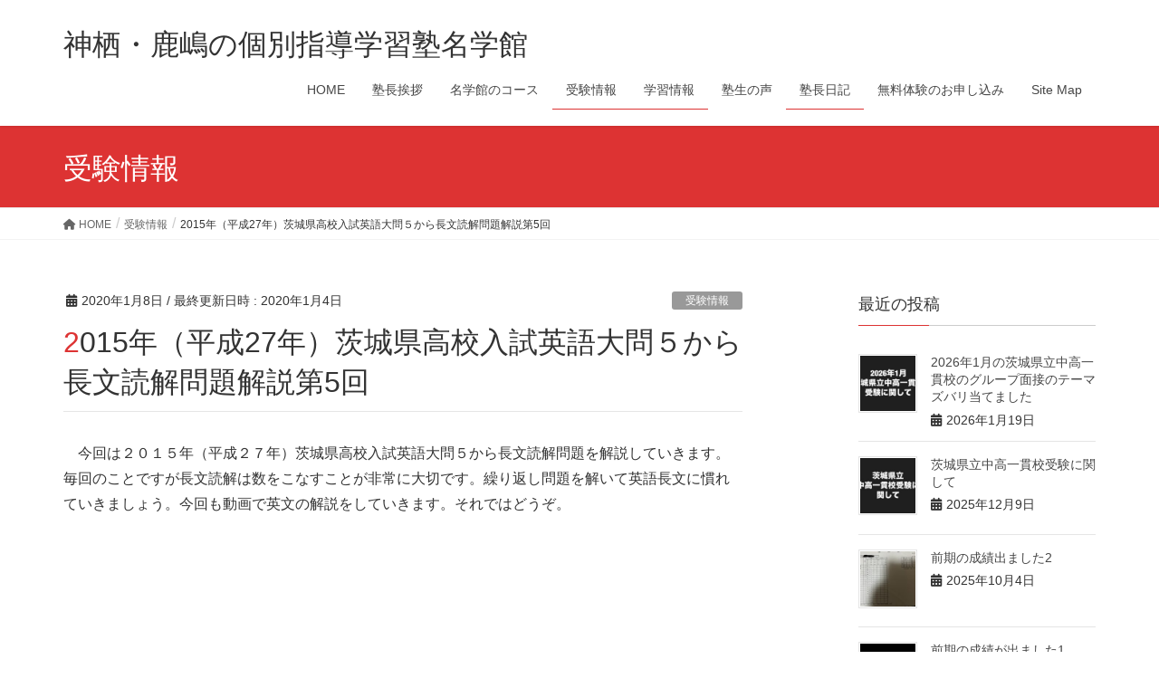

--- FILE ---
content_type: text/html; charset=UTF-8
request_url: https://kashimakamisujuku.com/2020/01/08/2015%E5%B9%B4%EF%BC%88%E5%B9%B3%E6%88%9027%E5%B9%B4%EF%BC%89%E8%8C%A8%E5%9F%8E%E7%9C%8C%E9%AB%98%E6%A0%A1%E5%85%A5%E8%A9%A6%E8%8B%B1%E8%AA%9E%E5%A4%A7%E5%95%8F%EF%BC%95%E3%81%8B%E3%82%89%E9%95%B7/
body_size: 19309
content:
<!DOCTYPE html>
<html dir="ltr" lang="ja" prefix="og: https://ogp.me/ns#">
<head>
<meta charset="utf-8">
<meta http-equiv="X-UA-Compatible" content="IE=edge">
<meta name="viewport" content="width=device-width, initial-scale=1">
<!-- Google tag (gtag.js) --><script async src="https://www.googletagmanager.com/gtag/js?id=UA-138094215-1"></script><script>window.dataLayer = window.dataLayer || [];function gtag(){dataLayer.push(arguments);}gtag('js', new Date());gtag('config', 'UA-138094215-1');</script>
<title>2015年（平成27年）茨城県高校入試英語大問５から長文読解問題解説第5回 | 神栖・鹿嶋の個別指導学習塾名学館</title>
	<style>img:is([sizes="auto" i], [sizes^="auto," i]) { contain-intrinsic-size: 3000px 1500px }</style>
	
		<!-- All in One SEO 4.8.9 - aioseo.com -->
	<meta name="description" content="今回は２０１５年（平成２７年）茨城県高校入試英語大問5から長文読解問題を解説していきます。" />
	<meta name="robots" content="max-image-preview:large" />
	<meta name="author" content="7n7rg6ff"/>
	<meta name="msvalidate.01" content="1290063DD7E4E4335D9C788D4FFDADD8" />
	<link rel="canonical" href="https://kashimakamisujuku.com/2020/01/08/2015%e5%b9%b4%ef%bc%88%e5%b9%b3%e6%88%9027%e5%b9%b4%ef%bc%89%e8%8c%a8%e5%9f%8e%e7%9c%8c%e9%ab%98%e6%a0%a1%e5%85%a5%e8%a9%a6%e8%8b%b1%e8%aa%9e%e5%a4%a7%e5%95%8f%ef%bc%95%e3%81%8b%e3%82%89%e9%95%b7/" />
	<meta name="generator" content="All in One SEO (AIOSEO) 4.8.9" />
		<meta property="og:locale" content="ja_JP" />
		<meta property="og:site_name" content="神栖・鹿嶋の個別指導学習塾名学館 | 茨城県鹿嶋市・神栖市の個別指導学習塾名学館中学受験・高校受験・大学受験・定期テスト対策はお任せください" />
		<meta property="og:type" content="activity" />
		<meta property="og:title" content="2015年（平成27年）茨城県高校入試英語大問５から長文読解問題解説第5回 | 神栖・鹿嶋の個別指導学習塾名学館" />
		<meta property="og:description" content="今回は２０１５年（平成２７年）茨城県高校入試英語大問5から長文読解問題を解説していきます。" />
		<meta property="og:url" content="https://kashimakamisujuku.com/2020/01/08/2015%e5%b9%b4%ef%bc%88%e5%b9%b3%e6%88%9027%e5%b9%b4%ef%bc%89%e8%8c%a8%e5%9f%8e%e7%9c%8c%e9%ab%98%e6%a0%a1%e5%85%a5%e8%a9%a6%e8%8b%b1%e8%aa%9e%e5%a4%a7%e5%95%8f%ef%bc%95%e3%81%8b%e3%82%89%e9%95%b7/" />
		<meta name="twitter:card" content="summary" />
		<meta name="twitter:site" content="@meigakukankk1" />
		<meta name="twitter:title" content="2015年（平成27年）茨城県高校入試英語大問５から長文読解問題解説第5回 | 神栖・鹿嶋の個別指導学習塾名学館" />
		<meta name="twitter:description" content="今回は２０１５年（平成２７年）茨城県高校入試英語大問5から長文読解問題を解説していきます。" />
		<meta name="twitter:creator" content="@meigakukankk1" />
		<script type="application/ld+json" class="aioseo-schema">
			{"@context":"https:\/\/schema.org","@graph":[{"@type":"Article","@id":"https:\/\/kashimakamisujuku.com\/2020\/01\/08\/2015%e5%b9%b4%ef%bc%88%e5%b9%b3%e6%88%9027%e5%b9%b4%ef%bc%89%e8%8c%a8%e5%9f%8e%e7%9c%8c%e9%ab%98%e6%a0%a1%e5%85%a5%e8%a9%a6%e8%8b%b1%e8%aa%9e%e5%a4%a7%e5%95%8f%ef%bc%95%e3%81%8b%e3%82%89%e9%95%b7\/#article","name":"2015\u5e74\uff08\u5e73\u621027\u5e74\uff09\u8328\u57ce\u770c\u9ad8\u6821\u5165\u8a66\u82f1\u8a9e\u5927\u554f\uff15\u304b\u3089\u9577\u6587\u8aad\u89e3\u554f\u984c\u89e3\u8aac\u7b2c5\u56de | \u795e\u6816\u30fb\u9e7f\u5d8b\u306e\u500b\u5225\u6307\u5c0e\u5b66\u7fd2\u587e\u540d\u5b66\u9928","headline":"2015\u5e74\uff08\u5e73\u621027\u5e74\uff09\u8328\u57ce\u770c\u9ad8\u6821\u5165\u8a66\u82f1\u8a9e\u5927\u554f\uff15\u304b\u3089\u9577\u6587\u8aad\u89e3\u554f\u984c\u89e3\u8aac\u7b2c5\u56de","author":{"@id":"https:\/\/kashimakamisujuku.com\/author\/7n7rg6ff\/#author"},"publisher":{"@id":"https:\/\/kashimakamisujuku.com\/#organization"},"image":{"@type":"ImageObject","url":"https:\/\/kashimakamisujuku.com\/wp-content\/uploads\/2019\/04\/cropped-IMG_0156-3.jpg","@id":"https:\/\/kashimakamisujuku.com\/#articleImage","width":512,"height":512},"datePublished":"2020-01-08T01:00:00+09:00","dateModified":"2020-01-04T13:06:54+09:00","inLanguage":"ja","mainEntityOfPage":{"@id":"https:\/\/kashimakamisujuku.com\/2020\/01\/08\/2015%e5%b9%b4%ef%bc%88%e5%b9%b3%e6%88%9027%e5%b9%b4%ef%bc%89%e8%8c%a8%e5%9f%8e%e7%9c%8c%e9%ab%98%e6%a0%a1%e5%85%a5%e8%a9%a6%e8%8b%b1%e8%aa%9e%e5%a4%a7%e5%95%8f%ef%bc%95%e3%81%8b%e3%82%89%e9%95%b7\/#webpage"},"isPartOf":{"@id":"https:\/\/kashimakamisujuku.com\/2020\/01\/08\/2015%e5%b9%b4%ef%bc%88%e5%b9%b3%e6%88%9027%e5%b9%b4%ef%bc%89%e8%8c%a8%e5%9f%8e%e7%9c%8c%e9%ab%98%e6%a0%a1%e5%85%a5%e8%a9%a6%e8%8b%b1%e8%aa%9e%e5%a4%a7%e5%95%8f%ef%bc%95%e3%81%8b%e3%82%89%e9%95%b7\/#webpage"},"articleSection":"\u53d7\u9a13\u60c5\u5831, \u587e\u9577\u65e5\u8a18, \u5b66\u7fd2\u60c5\u5831, \u8328\u57ce\u770c\u9ad8\u6821\u5165\u8a66, \u8328\u57ce\u770c\u9ad8\u6821\u5165\u8a66\u904e\u53bb\u554f\u82f1\u8a9e, \u82f1\u8a9e, \u8328\u57ce\u770c\u9ad8\u6821\u5165\u8a66, \u8328\u57ce\u770c\u9ad8\u6821\u5165\u8a66\u904e\u53bb\u554f, \u9577\u6587\u8aad\u89e3\u554f\u984c\u89e3\u8aac"},{"@type":"BreadcrumbList","@id":"https:\/\/kashimakamisujuku.com\/2020\/01\/08\/2015%e5%b9%b4%ef%bc%88%e5%b9%b3%e6%88%9027%e5%b9%b4%ef%bc%89%e8%8c%a8%e5%9f%8e%e7%9c%8c%e9%ab%98%e6%a0%a1%e5%85%a5%e8%a9%a6%e8%8b%b1%e8%aa%9e%e5%a4%a7%e5%95%8f%ef%bc%95%e3%81%8b%e3%82%89%e9%95%b7\/#breadcrumblist","itemListElement":[{"@type":"ListItem","@id":"https:\/\/kashimakamisujuku.com#listItem","position":1,"name":"\u30db\u30fc\u30e0","item":"https:\/\/kashimakamisujuku.com","nextItem":{"@type":"ListItem","@id":"https:\/\/kashimakamisujuku.com\/category\/diary\/#listItem","name":"\u587e\u9577\u65e5\u8a18"}},{"@type":"ListItem","@id":"https:\/\/kashimakamisujuku.com\/category\/diary\/#listItem","position":2,"name":"\u587e\u9577\u65e5\u8a18","item":"https:\/\/kashimakamisujuku.com\/category\/diary\/","nextItem":{"@type":"ListItem","@id":"https:\/\/kashimakamisujuku.com\/2020\/01\/08\/2015%e5%b9%b4%ef%bc%88%e5%b9%b3%e6%88%9027%e5%b9%b4%ef%bc%89%e8%8c%a8%e5%9f%8e%e7%9c%8c%e9%ab%98%e6%a0%a1%e5%85%a5%e8%a9%a6%e8%8b%b1%e8%aa%9e%e5%a4%a7%e5%95%8f%ef%bc%95%e3%81%8b%e3%82%89%e9%95%b7\/#listItem","name":"2015\u5e74\uff08\u5e73\u621027\u5e74\uff09\u8328\u57ce\u770c\u9ad8\u6821\u5165\u8a66\u82f1\u8a9e\u5927\u554f\uff15\u304b\u3089\u9577\u6587\u8aad\u89e3\u554f\u984c\u89e3\u8aac\u7b2c5\u56de"},"previousItem":{"@type":"ListItem","@id":"https:\/\/kashimakamisujuku.com#listItem","name":"\u30db\u30fc\u30e0"}},{"@type":"ListItem","@id":"https:\/\/kashimakamisujuku.com\/2020\/01\/08\/2015%e5%b9%b4%ef%bc%88%e5%b9%b3%e6%88%9027%e5%b9%b4%ef%bc%89%e8%8c%a8%e5%9f%8e%e7%9c%8c%e9%ab%98%e6%a0%a1%e5%85%a5%e8%a9%a6%e8%8b%b1%e8%aa%9e%e5%a4%a7%e5%95%8f%ef%bc%95%e3%81%8b%e3%82%89%e9%95%b7\/#listItem","position":3,"name":"2015\u5e74\uff08\u5e73\u621027\u5e74\uff09\u8328\u57ce\u770c\u9ad8\u6821\u5165\u8a66\u82f1\u8a9e\u5927\u554f\uff15\u304b\u3089\u9577\u6587\u8aad\u89e3\u554f\u984c\u89e3\u8aac\u7b2c5\u56de","previousItem":{"@type":"ListItem","@id":"https:\/\/kashimakamisujuku.com\/category\/diary\/#listItem","name":"\u587e\u9577\u65e5\u8a18"}}]},{"@type":"Organization","@id":"https:\/\/kashimakamisujuku.com\/#organization","name":"\u540d\u5b66\u9928\u3000\u795e\u6816\u30fb\u77e5\u624b\u30fb\u571f\u5408\u30fb\u9e7f\u5d8b\u9262\u5f62\u6821","description":"\u8328\u57ce\u770c\u9e7f\u5d8b\u5e02\u30fb\u795e\u6816\u5e02\u306e\u500b\u5225\u6307\u5c0e\u5b66\u7fd2\u587e\u540d\u5b66\u9928\u4e2d\u5b66\u53d7\u9a13\u30fb\u9ad8\u6821\u53d7\u9a13\u30fb\u5927\u5b66\u53d7\u9a13\u30fb\u5b9a\u671f\u30c6\u30b9\u30c8\u5bfe\u7b56\u306f\u304a\u4efb\u305b\u304f\u3060\u3055\u3044","url":"https:\/\/kashimakamisujuku.com\/","telephone":"+81299911519","logo":{"@type":"ImageObject","url":"https:\/\/kashimakamisujuku.com\/wp-content\/uploads\/2019\/04\/cropped-IMG_0156-3.jpg","@id":"https:\/\/kashimakamisujuku.com\/2020\/01\/08\/2015%e5%b9%b4%ef%bc%88%e5%b9%b3%e6%88%9027%e5%b9%b4%ef%bc%89%e8%8c%a8%e5%9f%8e%e7%9c%8c%e9%ab%98%e6%a0%a1%e5%85%a5%e8%a9%a6%e8%8b%b1%e8%aa%9e%e5%a4%a7%e5%95%8f%ef%bc%95%e3%81%8b%e3%82%89%e9%95%b7\/#organizationLogo","width":512,"height":512},"image":{"@id":"https:\/\/kashimakamisujuku.com\/2020\/01\/08\/2015%e5%b9%b4%ef%bc%88%e5%b9%b3%e6%88%9027%e5%b9%b4%ef%bc%89%e8%8c%a8%e5%9f%8e%e7%9c%8c%e9%ab%98%e6%a0%a1%e5%85%a5%e8%a9%a6%e8%8b%b1%e8%aa%9e%e5%a4%a7%e5%95%8f%ef%bc%95%e3%81%8b%e3%82%89%e9%95%b7\/#organizationLogo"},"sameAs":["https:\/\/www.facebook.com\/profile.php?id=100088142265633","https:\/\/twitter.com\/meigakukankk1"]},{"@type":"Person","@id":"https:\/\/kashimakamisujuku.com\/author\/7n7rg6ff\/#author","url":"https:\/\/kashimakamisujuku.com\/author\/7n7rg6ff\/","name":"7n7rg6ff","image":{"@type":"ImageObject","@id":"https:\/\/kashimakamisujuku.com\/2020\/01\/08\/2015%e5%b9%b4%ef%bc%88%e5%b9%b3%e6%88%9027%e5%b9%b4%ef%bc%89%e8%8c%a8%e5%9f%8e%e7%9c%8c%e9%ab%98%e6%a0%a1%e5%85%a5%e8%a9%a6%e8%8b%b1%e8%aa%9e%e5%a4%a7%e5%95%8f%ef%bc%95%e3%81%8b%e3%82%89%e9%95%b7\/#authorImage","url":"https:\/\/secure.gravatar.com\/avatar\/37d39061cc322fd96d4d8759e2e72c71f4314a405a9db25a6586684d716b8e26?s=96&d=mm&r=g","width":96,"height":96,"caption":"7n7rg6ff"}},{"@type":"WebPage","@id":"https:\/\/kashimakamisujuku.com\/2020\/01\/08\/2015%e5%b9%b4%ef%bc%88%e5%b9%b3%e6%88%9027%e5%b9%b4%ef%bc%89%e8%8c%a8%e5%9f%8e%e7%9c%8c%e9%ab%98%e6%a0%a1%e5%85%a5%e8%a9%a6%e8%8b%b1%e8%aa%9e%e5%a4%a7%e5%95%8f%ef%bc%95%e3%81%8b%e3%82%89%e9%95%b7\/#webpage","url":"https:\/\/kashimakamisujuku.com\/2020\/01\/08\/2015%e5%b9%b4%ef%bc%88%e5%b9%b3%e6%88%9027%e5%b9%b4%ef%bc%89%e8%8c%a8%e5%9f%8e%e7%9c%8c%e9%ab%98%e6%a0%a1%e5%85%a5%e8%a9%a6%e8%8b%b1%e8%aa%9e%e5%a4%a7%e5%95%8f%ef%bc%95%e3%81%8b%e3%82%89%e9%95%b7\/","name":"2015\u5e74\uff08\u5e73\u621027\u5e74\uff09\u8328\u57ce\u770c\u9ad8\u6821\u5165\u8a66\u82f1\u8a9e\u5927\u554f\uff15\u304b\u3089\u9577\u6587\u8aad\u89e3\u554f\u984c\u89e3\u8aac\u7b2c5\u56de | \u795e\u6816\u30fb\u9e7f\u5d8b\u306e\u500b\u5225\u6307\u5c0e\u5b66\u7fd2\u587e\u540d\u5b66\u9928","description":"\u4eca\u56de\u306f\uff12\uff10\uff11\uff15\u5e74\uff08\u5e73\u6210\uff12\uff17\u5e74\uff09\u8328\u57ce\u770c\u9ad8\u6821\u5165\u8a66\u82f1\u8a9e\u5927\u554f5\u304b\u3089\u9577\u6587\u8aad\u89e3\u554f\u984c\u3092\u89e3\u8aac\u3057\u3066\u3044\u304d\u307e\u3059\u3002","inLanguage":"ja","isPartOf":{"@id":"https:\/\/kashimakamisujuku.com\/#website"},"breadcrumb":{"@id":"https:\/\/kashimakamisujuku.com\/2020\/01\/08\/2015%e5%b9%b4%ef%bc%88%e5%b9%b3%e6%88%9027%e5%b9%b4%ef%bc%89%e8%8c%a8%e5%9f%8e%e7%9c%8c%e9%ab%98%e6%a0%a1%e5%85%a5%e8%a9%a6%e8%8b%b1%e8%aa%9e%e5%a4%a7%e5%95%8f%ef%bc%95%e3%81%8b%e3%82%89%e9%95%b7\/#breadcrumblist"},"author":{"@id":"https:\/\/kashimakamisujuku.com\/author\/7n7rg6ff\/#author"},"creator":{"@id":"https:\/\/kashimakamisujuku.com\/author\/7n7rg6ff\/#author"},"datePublished":"2020-01-08T01:00:00+09:00","dateModified":"2020-01-04T13:06:54+09:00"},{"@type":"WebSite","@id":"https:\/\/kashimakamisujuku.com\/#website","url":"https:\/\/kashimakamisujuku.com\/","name":"\u795e\u6816\u30fb\u9e7f\u5d8b\u306e\u500b\u5225\u6307\u5c0e\u5b66\u7fd2\u587e\u540d\u5b66\u9928","description":"\u8328\u57ce\u770c\u9e7f\u5d8b\u5e02\u30fb\u795e\u6816\u5e02\u306e\u500b\u5225\u6307\u5c0e\u5b66\u7fd2\u587e\u540d\u5b66\u9928\u4e2d\u5b66\u53d7\u9a13\u30fb\u9ad8\u6821\u53d7\u9a13\u30fb\u5927\u5b66\u53d7\u9a13\u30fb\u5b9a\u671f\u30c6\u30b9\u30c8\u5bfe\u7b56\u306f\u304a\u4efb\u305b\u304f\u3060\u3055\u3044","inLanguage":"ja","publisher":{"@id":"https:\/\/kashimakamisujuku.com\/#organization"}}]}
		</script>
		<!-- All in One SEO -->

<link rel="alternate" type="application/rss+xml" title="神栖・鹿嶋の個別指導学習塾名学館 &raquo; フィード" href="https://kashimakamisujuku.com/feed/" />
<link rel="alternate" type="application/rss+xml" title="神栖・鹿嶋の個別指導学習塾名学館 &raquo; コメントフィード" href="https://kashimakamisujuku.com/comments/feed/" />
<meta name="description" content="　今回は２０１５年（平成２７年）茨城県高校入試英語大問５から長文読解問題を解説していきます。毎回のことですが長文読解は数をこなすことが非常に大切です。繰り返し問題を解いて英語長文に慣れていきましょう。今回も動画で英文の解説をしていきます。それではどうぞ。https://youtu.be/ulF7wejrtYE" /><script type="text/javascript">
/* <![CDATA[ */
window._wpemojiSettings = {"baseUrl":"https:\/\/s.w.org\/images\/core\/emoji\/16.0.1\/72x72\/","ext":".png","svgUrl":"https:\/\/s.w.org\/images\/core\/emoji\/16.0.1\/svg\/","svgExt":".svg","source":{"concatemoji":"https:\/\/kashimakamisujuku.com\/wp-includes\/js\/wp-emoji-release.min.js?ver=6.8.3"}};
/*! This file is auto-generated */
!function(s,n){var o,i,e;function c(e){try{var t={supportTests:e,timestamp:(new Date).valueOf()};sessionStorage.setItem(o,JSON.stringify(t))}catch(e){}}function p(e,t,n){e.clearRect(0,0,e.canvas.width,e.canvas.height),e.fillText(t,0,0);var t=new Uint32Array(e.getImageData(0,0,e.canvas.width,e.canvas.height).data),a=(e.clearRect(0,0,e.canvas.width,e.canvas.height),e.fillText(n,0,0),new Uint32Array(e.getImageData(0,0,e.canvas.width,e.canvas.height).data));return t.every(function(e,t){return e===a[t]})}function u(e,t){e.clearRect(0,0,e.canvas.width,e.canvas.height),e.fillText(t,0,0);for(var n=e.getImageData(16,16,1,1),a=0;a<n.data.length;a++)if(0!==n.data[a])return!1;return!0}function f(e,t,n,a){switch(t){case"flag":return n(e,"\ud83c\udff3\ufe0f\u200d\u26a7\ufe0f","\ud83c\udff3\ufe0f\u200b\u26a7\ufe0f")?!1:!n(e,"\ud83c\udde8\ud83c\uddf6","\ud83c\udde8\u200b\ud83c\uddf6")&&!n(e,"\ud83c\udff4\udb40\udc67\udb40\udc62\udb40\udc65\udb40\udc6e\udb40\udc67\udb40\udc7f","\ud83c\udff4\u200b\udb40\udc67\u200b\udb40\udc62\u200b\udb40\udc65\u200b\udb40\udc6e\u200b\udb40\udc67\u200b\udb40\udc7f");case"emoji":return!a(e,"\ud83e\udedf")}return!1}function g(e,t,n,a){var r="undefined"!=typeof WorkerGlobalScope&&self instanceof WorkerGlobalScope?new OffscreenCanvas(300,150):s.createElement("canvas"),o=r.getContext("2d",{willReadFrequently:!0}),i=(o.textBaseline="top",o.font="600 32px Arial",{});return e.forEach(function(e){i[e]=t(o,e,n,a)}),i}function t(e){var t=s.createElement("script");t.src=e,t.defer=!0,s.head.appendChild(t)}"undefined"!=typeof Promise&&(o="wpEmojiSettingsSupports",i=["flag","emoji"],n.supports={everything:!0,everythingExceptFlag:!0},e=new Promise(function(e){s.addEventListener("DOMContentLoaded",e,{once:!0})}),new Promise(function(t){var n=function(){try{var e=JSON.parse(sessionStorage.getItem(o));if("object"==typeof e&&"number"==typeof e.timestamp&&(new Date).valueOf()<e.timestamp+604800&&"object"==typeof e.supportTests)return e.supportTests}catch(e){}return null}();if(!n){if("undefined"!=typeof Worker&&"undefined"!=typeof OffscreenCanvas&&"undefined"!=typeof URL&&URL.createObjectURL&&"undefined"!=typeof Blob)try{var e="postMessage("+g.toString()+"("+[JSON.stringify(i),f.toString(),p.toString(),u.toString()].join(",")+"));",a=new Blob([e],{type:"text/javascript"}),r=new Worker(URL.createObjectURL(a),{name:"wpTestEmojiSupports"});return void(r.onmessage=function(e){c(n=e.data),r.terminate(),t(n)})}catch(e){}c(n=g(i,f,p,u))}t(n)}).then(function(e){for(var t in e)n.supports[t]=e[t],n.supports.everything=n.supports.everything&&n.supports[t],"flag"!==t&&(n.supports.everythingExceptFlag=n.supports.everythingExceptFlag&&n.supports[t]);n.supports.everythingExceptFlag=n.supports.everythingExceptFlag&&!n.supports.flag,n.DOMReady=!1,n.readyCallback=function(){n.DOMReady=!0}}).then(function(){return e}).then(function(){var e;n.supports.everything||(n.readyCallback(),(e=n.source||{}).concatemoji?t(e.concatemoji):e.wpemoji&&e.twemoji&&(t(e.twemoji),t(e.wpemoji)))}))}((window,document),window._wpemojiSettings);
/* ]]> */
</script>
<link rel='stylesheet' id='vkExUnit_common_style-css' href='https://kashimakamisujuku.com/wp-content/plugins/vk-all-in-one-expansion-unit/assets/css/vkExUnit_style.css?ver=9.86.1.0' type='text/css' media='all' />
<style id='vkExUnit_common_style-inline-css' type='text/css'>
:root {--ver_page_top_button_url:url(https://kashimakamisujuku.com/wp-content/plugins/vk-all-in-one-expansion-unit/assets/images/to-top-btn-icon.svg);}@font-face {font-weight: normal;font-style: normal;font-family: "vk_sns";src: url("https://kashimakamisujuku.com/wp-content/plugins/vk-all-in-one-expansion-unit/inc/sns/icons/fonts/vk_sns.eot?-bq20cj");src: url("https://kashimakamisujuku.com/wp-content/plugins/vk-all-in-one-expansion-unit/inc/sns/icons/fonts/vk_sns.eot?#iefix-bq20cj") format("embedded-opentype"),url("https://kashimakamisujuku.com/wp-content/plugins/vk-all-in-one-expansion-unit/inc/sns/icons/fonts/vk_sns.woff?-bq20cj") format("woff"),url("https://kashimakamisujuku.com/wp-content/plugins/vk-all-in-one-expansion-unit/inc/sns/icons/fonts/vk_sns.ttf?-bq20cj") format("truetype"),url("https://kashimakamisujuku.com/wp-content/plugins/vk-all-in-one-expansion-unit/inc/sns/icons/fonts/vk_sns.svg?-bq20cj#vk_sns") format("svg");}
</style>
<style id='wp-emoji-styles-inline-css' type='text/css'>

	img.wp-smiley, img.emoji {
		display: inline !important;
		border: none !important;
		box-shadow: none !important;
		height: 1em !important;
		width: 1em !important;
		margin: 0 0.07em !important;
		vertical-align: -0.1em !important;
		background: none !important;
		padding: 0 !important;
	}
</style>
<link rel='stylesheet' id='wp-block-library-css' href='https://kashimakamisujuku.com/wp-includes/css/dist/block-library/style.min.css?ver=6.8.3' type='text/css' media='all' />
<style id='classic-theme-styles-inline-css' type='text/css'>
/*! This file is auto-generated */
.wp-block-button__link{color:#fff;background-color:#32373c;border-radius:9999px;box-shadow:none;text-decoration:none;padding:calc(.667em + 2px) calc(1.333em + 2px);font-size:1.125em}.wp-block-file__button{background:#32373c;color:#fff;text-decoration:none}
</style>
<style id='global-styles-inline-css' type='text/css'>
:root{--wp--preset--aspect-ratio--square: 1;--wp--preset--aspect-ratio--4-3: 4/3;--wp--preset--aspect-ratio--3-4: 3/4;--wp--preset--aspect-ratio--3-2: 3/2;--wp--preset--aspect-ratio--2-3: 2/3;--wp--preset--aspect-ratio--16-9: 16/9;--wp--preset--aspect-ratio--9-16: 9/16;--wp--preset--color--black: #000000;--wp--preset--color--cyan-bluish-gray: #abb8c3;--wp--preset--color--white: #ffffff;--wp--preset--color--pale-pink: #f78da7;--wp--preset--color--vivid-red: #cf2e2e;--wp--preset--color--luminous-vivid-orange: #ff6900;--wp--preset--color--luminous-vivid-amber: #fcb900;--wp--preset--color--light-green-cyan: #7bdcb5;--wp--preset--color--vivid-green-cyan: #00d084;--wp--preset--color--pale-cyan-blue: #8ed1fc;--wp--preset--color--vivid-cyan-blue: #0693e3;--wp--preset--color--vivid-purple: #9b51e0;--wp--preset--gradient--vivid-cyan-blue-to-vivid-purple: linear-gradient(135deg,rgba(6,147,227,1) 0%,rgb(155,81,224) 100%);--wp--preset--gradient--light-green-cyan-to-vivid-green-cyan: linear-gradient(135deg,rgb(122,220,180) 0%,rgb(0,208,130) 100%);--wp--preset--gradient--luminous-vivid-amber-to-luminous-vivid-orange: linear-gradient(135deg,rgba(252,185,0,1) 0%,rgba(255,105,0,1) 100%);--wp--preset--gradient--luminous-vivid-orange-to-vivid-red: linear-gradient(135deg,rgba(255,105,0,1) 0%,rgb(207,46,46) 100%);--wp--preset--gradient--very-light-gray-to-cyan-bluish-gray: linear-gradient(135deg,rgb(238,238,238) 0%,rgb(169,184,195) 100%);--wp--preset--gradient--cool-to-warm-spectrum: linear-gradient(135deg,rgb(74,234,220) 0%,rgb(151,120,209) 20%,rgb(207,42,186) 40%,rgb(238,44,130) 60%,rgb(251,105,98) 80%,rgb(254,248,76) 100%);--wp--preset--gradient--blush-light-purple: linear-gradient(135deg,rgb(255,206,236) 0%,rgb(152,150,240) 100%);--wp--preset--gradient--blush-bordeaux: linear-gradient(135deg,rgb(254,205,165) 0%,rgb(254,45,45) 50%,rgb(107,0,62) 100%);--wp--preset--gradient--luminous-dusk: linear-gradient(135deg,rgb(255,203,112) 0%,rgb(199,81,192) 50%,rgb(65,88,208) 100%);--wp--preset--gradient--pale-ocean: linear-gradient(135deg,rgb(255,245,203) 0%,rgb(182,227,212) 50%,rgb(51,167,181) 100%);--wp--preset--gradient--electric-grass: linear-gradient(135deg,rgb(202,248,128) 0%,rgb(113,206,126) 100%);--wp--preset--gradient--midnight: linear-gradient(135deg,rgb(2,3,129) 0%,rgb(40,116,252) 100%);--wp--preset--font-size--small: 13px;--wp--preset--font-size--medium: 20px;--wp--preset--font-size--large: 36px;--wp--preset--font-size--x-large: 42px;--wp--preset--spacing--20: 0.44rem;--wp--preset--spacing--30: 0.67rem;--wp--preset--spacing--40: 1rem;--wp--preset--spacing--50: 1.5rem;--wp--preset--spacing--60: 2.25rem;--wp--preset--spacing--70: 3.38rem;--wp--preset--spacing--80: 5.06rem;--wp--preset--shadow--natural: 6px 6px 9px rgba(0, 0, 0, 0.2);--wp--preset--shadow--deep: 12px 12px 50px rgba(0, 0, 0, 0.4);--wp--preset--shadow--sharp: 6px 6px 0px rgba(0, 0, 0, 0.2);--wp--preset--shadow--outlined: 6px 6px 0px -3px rgba(255, 255, 255, 1), 6px 6px rgba(0, 0, 0, 1);--wp--preset--shadow--crisp: 6px 6px 0px rgba(0, 0, 0, 1);}:where(.is-layout-flex){gap: 0.5em;}:where(.is-layout-grid){gap: 0.5em;}body .is-layout-flex{display: flex;}.is-layout-flex{flex-wrap: wrap;align-items: center;}.is-layout-flex > :is(*, div){margin: 0;}body .is-layout-grid{display: grid;}.is-layout-grid > :is(*, div){margin: 0;}:where(.wp-block-columns.is-layout-flex){gap: 2em;}:where(.wp-block-columns.is-layout-grid){gap: 2em;}:where(.wp-block-post-template.is-layout-flex){gap: 1.25em;}:where(.wp-block-post-template.is-layout-grid){gap: 1.25em;}.has-black-color{color: var(--wp--preset--color--black) !important;}.has-cyan-bluish-gray-color{color: var(--wp--preset--color--cyan-bluish-gray) !important;}.has-white-color{color: var(--wp--preset--color--white) !important;}.has-pale-pink-color{color: var(--wp--preset--color--pale-pink) !important;}.has-vivid-red-color{color: var(--wp--preset--color--vivid-red) !important;}.has-luminous-vivid-orange-color{color: var(--wp--preset--color--luminous-vivid-orange) !important;}.has-luminous-vivid-amber-color{color: var(--wp--preset--color--luminous-vivid-amber) !important;}.has-light-green-cyan-color{color: var(--wp--preset--color--light-green-cyan) !important;}.has-vivid-green-cyan-color{color: var(--wp--preset--color--vivid-green-cyan) !important;}.has-pale-cyan-blue-color{color: var(--wp--preset--color--pale-cyan-blue) !important;}.has-vivid-cyan-blue-color{color: var(--wp--preset--color--vivid-cyan-blue) !important;}.has-vivid-purple-color{color: var(--wp--preset--color--vivid-purple) !important;}.has-black-background-color{background-color: var(--wp--preset--color--black) !important;}.has-cyan-bluish-gray-background-color{background-color: var(--wp--preset--color--cyan-bluish-gray) !important;}.has-white-background-color{background-color: var(--wp--preset--color--white) !important;}.has-pale-pink-background-color{background-color: var(--wp--preset--color--pale-pink) !important;}.has-vivid-red-background-color{background-color: var(--wp--preset--color--vivid-red) !important;}.has-luminous-vivid-orange-background-color{background-color: var(--wp--preset--color--luminous-vivid-orange) !important;}.has-luminous-vivid-amber-background-color{background-color: var(--wp--preset--color--luminous-vivid-amber) !important;}.has-light-green-cyan-background-color{background-color: var(--wp--preset--color--light-green-cyan) !important;}.has-vivid-green-cyan-background-color{background-color: var(--wp--preset--color--vivid-green-cyan) !important;}.has-pale-cyan-blue-background-color{background-color: var(--wp--preset--color--pale-cyan-blue) !important;}.has-vivid-cyan-blue-background-color{background-color: var(--wp--preset--color--vivid-cyan-blue) !important;}.has-vivid-purple-background-color{background-color: var(--wp--preset--color--vivid-purple) !important;}.has-black-border-color{border-color: var(--wp--preset--color--black) !important;}.has-cyan-bluish-gray-border-color{border-color: var(--wp--preset--color--cyan-bluish-gray) !important;}.has-white-border-color{border-color: var(--wp--preset--color--white) !important;}.has-pale-pink-border-color{border-color: var(--wp--preset--color--pale-pink) !important;}.has-vivid-red-border-color{border-color: var(--wp--preset--color--vivid-red) !important;}.has-luminous-vivid-orange-border-color{border-color: var(--wp--preset--color--luminous-vivid-orange) !important;}.has-luminous-vivid-amber-border-color{border-color: var(--wp--preset--color--luminous-vivid-amber) !important;}.has-light-green-cyan-border-color{border-color: var(--wp--preset--color--light-green-cyan) !important;}.has-vivid-green-cyan-border-color{border-color: var(--wp--preset--color--vivid-green-cyan) !important;}.has-pale-cyan-blue-border-color{border-color: var(--wp--preset--color--pale-cyan-blue) !important;}.has-vivid-cyan-blue-border-color{border-color: var(--wp--preset--color--vivid-cyan-blue) !important;}.has-vivid-purple-border-color{border-color: var(--wp--preset--color--vivid-purple) !important;}.has-vivid-cyan-blue-to-vivid-purple-gradient-background{background: var(--wp--preset--gradient--vivid-cyan-blue-to-vivid-purple) !important;}.has-light-green-cyan-to-vivid-green-cyan-gradient-background{background: var(--wp--preset--gradient--light-green-cyan-to-vivid-green-cyan) !important;}.has-luminous-vivid-amber-to-luminous-vivid-orange-gradient-background{background: var(--wp--preset--gradient--luminous-vivid-amber-to-luminous-vivid-orange) !important;}.has-luminous-vivid-orange-to-vivid-red-gradient-background{background: var(--wp--preset--gradient--luminous-vivid-orange-to-vivid-red) !important;}.has-very-light-gray-to-cyan-bluish-gray-gradient-background{background: var(--wp--preset--gradient--very-light-gray-to-cyan-bluish-gray) !important;}.has-cool-to-warm-spectrum-gradient-background{background: var(--wp--preset--gradient--cool-to-warm-spectrum) !important;}.has-blush-light-purple-gradient-background{background: var(--wp--preset--gradient--blush-light-purple) !important;}.has-blush-bordeaux-gradient-background{background: var(--wp--preset--gradient--blush-bordeaux) !important;}.has-luminous-dusk-gradient-background{background: var(--wp--preset--gradient--luminous-dusk) !important;}.has-pale-ocean-gradient-background{background: var(--wp--preset--gradient--pale-ocean) !important;}.has-electric-grass-gradient-background{background: var(--wp--preset--gradient--electric-grass) !important;}.has-midnight-gradient-background{background: var(--wp--preset--gradient--midnight) !important;}.has-small-font-size{font-size: var(--wp--preset--font-size--small) !important;}.has-medium-font-size{font-size: var(--wp--preset--font-size--medium) !important;}.has-large-font-size{font-size: var(--wp--preset--font-size--large) !important;}.has-x-large-font-size{font-size: var(--wp--preset--font-size--x-large) !important;}
:where(.wp-block-post-template.is-layout-flex){gap: 1.25em;}:where(.wp-block-post-template.is-layout-grid){gap: 1.25em;}
:where(.wp-block-columns.is-layout-flex){gap: 2em;}:where(.wp-block-columns.is-layout-grid){gap: 2em;}
:root :where(.wp-block-pullquote){font-size: 1.5em;line-height: 1.6;}
</style>
<link rel='stylesheet' id='contact-form-7-css' href='https://kashimakamisujuku.com/wp-content/plugins/contact-form-7/includes/css/styles.css?ver=5.7.7' type='text/css' media='all' />
<link rel='stylesheet' id='veu-cta-css' href='https://kashimakamisujuku.com/wp-content/plugins/vk-all-in-one-expansion-unit/inc/call-to-action/package/css/style.css?ver=9.86.1.0' type='text/css' media='all' />
<link rel='stylesheet' id='lightning-design-style-css' href='https://kashimakamisujuku.com/wp-content/themes/lightning/_g2/design-skin/origin/css/style.css?ver=15.23.0' type='text/css' media='all' />
<style id='lightning-design-style-inline-css' type='text/css'>
:root {--color-key:#dd3333;--wp--preset--color--vk-color-primary:#dd3333;--color-key-dark:#dd0000;}
/* ltg common custom */:root {--vk-menu-acc-btn-border-color:#333;--vk-color-primary:#dd3333;--vk-color-primary-dark:#dd0000;--vk-color-primary-vivid:#f33838;--color-key:#dd3333;--wp--preset--color--vk-color-primary:#dd3333;--color-key-dark:#dd0000;}.veu_color_txt_key { color:#dd0000 ; }.veu_color_bg_key { background-color:#dd0000 ; }.veu_color_border_key { border-color:#dd0000 ; }.btn-default { border-color:#dd3333;color:#dd3333;}.btn-default:focus,.btn-default:hover { border-color:#dd3333;background-color: #dd3333; }.wp-block-search__button,.btn-primary { background-color:#dd3333;border-color:#dd0000; }.wp-block-search__button:focus,.wp-block-search__button:hover,.btn-primary:not(:disabled):not(.disabled):active,.btn-primary:focus,.btn-primary:hover { background-color:#dd0000;border-color:#dd3333; }.btn-outline-primary { color : #dd3333 ; border-color:#dd3333; }.btn-outline-primary:not(:disabled):not(.disabled):active,.btn-outline-primary:focus,.btn-outline-primary:hover { color : #fff; background-color:#dd3333;border-color:#dd0000; }a { color:#337ab7; }
.tagcloud a:before { font-family: "Font Awesome 5 Free";content: "\f02b";font-weight: bold; }
a { color:#dd0000 ; }a:hover { color:#dd3333 ; }.page-header { background-color:#dd3333; }h1.entry-title:first-letter,.single h1.entry-title:first-letter { color:#dd3333; }h2,.mainSection-title { border-top-color:#dd3333; }h3:after,.subSection-title:after { border-bottom-color:#dd3333; }.media .media-body .media-heading a:hover { color:#dd3333; }ul.page-numbers li span.page-numbers.current,.page-link dl .post-page-numbers.current { background-color:#dd3333; }.pager li > a { border-color:#dd3333;color:#dd3333;}.pager li > a:hover { background-color:#dd3333;color:#fff;}footer { border-top-color:#dd3333; }dt { border-left-color:#dd3333; }@media (min-width: 768px){ ul.gMenu > li > a:after { border-bottom-color: #dd3333 ; }} /* @media (min-width: 768px) */
</style>
<link rel='stylesheet' id='vk-font-awesome-css' href='https://kashimakamisujuku.com/wp-content/plugins/vk-all-in-one-expansion-unit/vendor/vektor-inc/font-awesome-versions/src/versions/6/css/all.min.css?ver=6.1.0' type='text/css' media='all' />
<link rel='stylesheet' id='lightning-common-style-css' href='https://kashimakamisujuku.com/wp-content/themes/lightning/_g2/assets/css/common.css?ver=15.23.0' type='text/css' media='all' />
<style id='lightning-common-style-inline-css' type='text/css'>
/* vk-mobile-nav */:root {--vk-mobile-nav-menu-btn-bg-src: url("https://kashimakamisujuku.com/wp-content/themes/lightning/_g2/inc/vk-mobile-nav/package/images/vk-menu-btn-black.svg");--vk-mobile-nav-menu-btn-close-bg-src: url("https://kashimakamisujuku.com/wp-content/themes/lightning/_g2/inc/vk-mobile-nav/package/images/vk-menu-close-black.svg");--vk-menu-acc-icon-open-black-bg-src: url("https://kashimakamisujuku.com/wp-content/themes/lightning/_g2/inc/vk-mobile-nav/package/images/vk-menu-acc-icon-open-black.svg");--vk-menu-acc-icon-open-white-bg-src: url("https://kashimakamisujuku.com/wp-content/themes/lightning/_g2/inc/vk-mobile-nav/package/images/vk-menu-acc-icon-open-white.svg");--vk-menu-acc-icon-close-black-bg-src: url("https://kashimakamisujuku.com/wp-content/themes/lightning/_g2/inc/vk-mobile-nav/package/images/vk-menu-close-black.svg");--vk-menu-acc-icon-close-white-bg-src: url("https://kashimakamisujuku.com/wp-content/themes/lightning/_g2/inc/vk-mobile-nav/package/images/vk-menu-close-white.svg");}
</style>
<link rel='stylesheet' id='lightning-theme-style-css' href='https://kashimakamisujuku.com/wp-content/themes/lightning/style.css?ver=15.23.0' type='text/css' media='all' />
<script type="text/javascript" src="https://kashimakamisujuku.com/wp-includes/js/jquery/jquery.min.js?ver=3.7.1" id="jquery-core-js"></script>
<script type="text/javascript" src="https://kashimakamisujuku.com/wp-includes/js/jquery/jquery-migrate.min.js?ver=3.4.1" id="jquery-migrate-js"></script>
<link rel="https://api.w.org/" href="https://kashimakamisujuku.com/wp-json/" /><link rel="alternate" title="JSON" type="application/json" href="https://kashimakamisujuku.com/wp-json/wp/v2/posts/2028" /><link rel="EditURI" type="application/rsd+xml" title="RSD" href="https://kashimakamisujuku.com/xmlrpc.php?rsd" />
<meta name="generator" content="WordPress 6.8.3" />
<link rel='shortlink' href='https://kashimakamisujuku.com/?p=2028' />
<link rel="alternate" title="oEmbed (JSON)" type="application/json+oembed" href="https://kashimakamisujuku.com/wp-json/oembed/1.0/embed?url=https%3A%2F%2Fkashimakamisujuku.com%2F2020%2F01%2F08%2F2015%25e5%25b9%25b4%25ef%25bc%2588%25e5%25b9%25b3%25e6%2588%259027%25e5%25b9%25b4%25ef%25bc%2589%25e8%258c%25a8%25e5%259f%258e%25e7%259c%258c%25e9%25ab%2598%25e6%25a0%25a1%25e5%2585%25a5%25e8%25a9%25a6%25e8%258b%25b1%25e8%25aa%259e%25e5%25a4%25a7%25e5%2595%258f%25ef%25bc%2595%25e3%2581%258b%25e3%2582%2589%25e9%2595%25b7%2F" />
<link rel="alternate" title="oEmbed (XML)" type="text/xml+oembed" href="https://kashimakamisujuku.com/wp-json/oembed/1.0/embed?url=https%3A%2F%2Fkashimakamisujuku.com%2F2020%2F01%2F08%2F2015%25e5%25b9%25b4%25ef%25bc%2588%25e5%25b9%25b3%25e6%2588%259027%25e5%25b9%25b4%25ef%25bc%2589%25e8%258c%25a8%25e5%259f%258e%25e7%259c%258c%25e9%25ab%2598%25e6%25a0%25a1%25e5%2585%25a5%25e8%25a9%25a6%25e8%258b%25b1%25e8%25aa%259e%25e5%25a4%25a7%25e5%2595%258f%25ef%25bc%2595%25e3%2581%258b%25e3%2582%2589%25e9%2595%25b7%2F&#038;format=xml" />
<style id="lightning-color-custom-for-plugins" type="text/css">/* ltg theme common */.color_key_bg,.color_key_bg_hover:hover{background-color: #dd3333;}.color_key_txt,.color_key_txt_hover:hover{color: #dd3333;}.color_key_border,.color_key_border_hover:hover{border-color: #dd3333;}.color_key_dark_bg,.color_key_dark_bg_hover:hover{background-color: #dd0000;}.color_key_dark_txt,.color_key_dark_txt_hover:hover{color: #dd0000;}.color_key_dark_border,.color_key_dark_border_hover:hover{border-color: #dd0000;}</style><!-- [ VK All in One Expansion Unit OGP ] -->
<meta property="og:site_name" content="神栖・鹿嶋の個別指導学習塾名学館" />
<meta property="og:url" content="https://kashimakamisujuku.com/2020/01/08/2015%e5%b9%b4%ef%bc%88%e5%b9%b3%e6%88%9027%e5%b9%b4%ef%bc%89%e8%8c%a8%e5%9f%8e%e7%9c%8c%e9%ab%98%e6%a0%a1%e5%85%a5%e8%a9%a6%e8%8b%b1%e8%aa%9e%e5%a4%a7%e5%95%8f%ef%bc%95%e3%81%8b%e3%82%89%e9%95%b7/" />
<meta property="og:title" content="2015年（平成27年）茨城県高校入試英語大問５から長文読解問題解説第5回 | 神栖・鹿嶋の個別指導学習塾名学館" />
<meta property="og:description" content="　今回は２０１５年（平成２７年）茨城県高校入試英語大問５から長文読解問題を解説していきます。毎回のことですが長文読解は数をこなすことが非常に大切です。繰り返し問題を解いて英語長文に慣れていきましょう。今回も動画で英文の解説をしていきます。それではどうぞ。https://youtu.be/ulF7wejrtYE" />
<meta property="og:type" content="article" />
<!-- [ / VK All in One Expansion Unit OGP ] -->
<!-- [ VK All in One Expansion Unit twitter card ] -->
<meta name="twitter:card" content="summary_large_image">
<meta name="twitter:description" content="　今回は２０１５年（平成２７年）茨城県高校入試英語大問５から長文読解問題を解説していきます。毎回のことですが長文読解は数をこなすことが非常に大切です。繰り返し問題を解いて英語長文に慣れていきましょう。今回も動画で英文の解説をしていきます。それではどうぞ。https://youtu.be/ulF7wejrtYE">
<meta name="twitter:title" content="2015年（平成27年）茨城県高校入試英語大問５から長文読解問題解説第5回 | 神栖・鹿嶋の個別指導学習塾名学館">
<meta name="twitter:url" content="https://kashimakamisujuku.com/2020/01/08/2015%e5%b9%b4%ef%bc%88%e5%b9%b3%e6%88%9027%e5%b9%b4%ef%bc%89%e8%8c%a8%e5%9f%8e%e7%9c%8c%e9%ab%98%e6%a0%a1%e5%85%a5%e8%a9%a6%e8%8b%b1%e8%aa%9e%e5%a4%a7%e5%95%8f%ef%bc%95%e3%81%8b%e3%82%89%e9%95%b7/">
	<meta name="twitter:domain" content="kashimakamisujuku.com">
	<!-- [ / VK All in One Expansion Unit twitter card ] -->
	<link rel="icon" href="https://kashimakamisujuku.com/wp-content/uploads/2019/04/cropped-IMG_0156-3-32x32.jpg" sizes="32x32" />
<link rel="icon" href="https://kashimakamisujuku.com/wp-content/uploads/2019/04/cropped-IMG_0156-3-192x192.jpg" sizes="192x192" />
<link rel="apple-touch-icon" href="https://kashimakamisujuku.com/wp-content/uploads/2019/04/cropped-IMG_0156-3-180x180.jpg" />
<meta name="msapplication-TileImage" content="https://kashimakamisujuku.com/wp-content/uploads/2019/04/cropped-IMG_0156-3-270x270.jpg" />
<!-- [ VK All in One Expansion Unit Article Structure Data ] --><script type="application/ld+json">{"@context":"https://schema.org/","@type":"Article","headline":"2015年（平成27年）茨城県高校入試英語大問５から長文読解問題解説第5回","image":"","datePublished":"2020-01-08T01:00:00+09:00","dateModified":"2020-01-04T13:06:54+09:00","author":{"@type":"","name":"7n7rg6ff","url":"https://kashimakamisujuku.com/","sameAs":""}}</script><!-- [ / VK All in One Expansion Unit Article Structure Data ] -->
</head>
<body class="wp-singular post-template-default single single-post postid-2028 single-format-standard wp-theme-lightning fa_v6_css post-name-2015%e5%b9%b4%ef%bc%88%e5%b9%b3%e6%88%9027%e5%b9%b4%ef%bc%89%e8%8c%a8%e5%9f%8e%e7%9c%8c%e9%ab%98%e6%a0%a1%e5%85%a5%e8%a9%a6%e8%8b%b1%e8%aa%9e%e5%a4%a7%e5%95%8f%ef%bc%95%e3%81%8b%e3%82%89%e9%95%b7 post-type-post device-pc headfix header_height_changer">
<a class="skip-link screen-reader-text" href="#main">コンテンツへスキップ</a>
<a class="skip-link screen-reader-text" href="#vk-mobile-nav">ナビゲーションに移動</a>
<header class="navbar siteHeader">
		<div class="container siteHeadContainer">
		<div class="navbar-header">
						<p class="navbar-brand siteHeader_logo">
			<a href="https://kashimakamisujuku.com/">
				<span>神栖・鹿嶋の個別指導学習塾名学館</span>
			</a>
			</p>
					</div>

					<div id="gMenu_outer" class="gMenu_outer">
				<nav class="menu-%e3%83%88%e3%83%83%e3%83%97%e3%83%a1%e3%83%8b%e3%83%a5%e3%83%bc-container"><ul id="menu-%e3%83%88%e3%83%83%e3%83%97%e3%83%a1%e3%83%8b%e3%83%a5%e3%83%bc" class="menu nav gMenu"><li id="menu-item-85" class="menu-item menu-item-type-post_type menu-item-object-page menu-item-home"><a href="https://kashimakamisujuku.com/"><strong class="gMenu_name">HOME</strong></a></li>
<li id="menu-item-16" class="menu-item menu-item-type-post_type menu-item-object-page"><a href="https://kashimakamisujuku.com/%e5%a1%be%e9%95%b7%e6%8c%a8%e6%8b%b6/"><strong class="gMenu_name">塾長挨拶</strong></a></li>
<li id="menu-item-59" class="menu-item menu-item-type-post_type menu-item-object-page"><a href="https://kashimakamisujuku.com/%e5%90%8d%e5%ad%a6%e9%a4%a8%e3%81%ae%e3%82%b3%e3%83%bc%e3%82%b9/"><strong class="gMenu_name">名学館のコース</strong></a></li>
<li id="menu-item-845" class="menu-item menu-item-type-taxonomy menu-item-object-category current-post-ancestor current-menu-parent current-post-parent menu-item-has-children"><a href="https://kashimakamisujuku.com/category/test/"><strong class="gMenu_name">受験情報</strong></a>
<ul class="sub-menu">
	<li id="menu-item-1147" class="menu-item menu-item-type-taxonomy menu-item-object-category menu-item-has-children"><a href="https://kashimakamisujuku.com/category/center/">大学入試センター試験</a>
	<ul class="sub-menu">
		<li id="menu-item-1149" class="menu-item menu-item-type-taxonomy menu-item-object-category"><a href="https://kashimakamisujuku.com/category/%e3%82%bb%e3%83%b3%e3%82%bf%e3%83%bc%e8%a9%a6%e9%a8%93%e8%8b%b1%e8%aa%9e/">センター試験英語</a></li>
	</ul>
</li>
	<li id="menu-item-1000" class="menu-item menu-item-type-taxonomy menu-item-object-category"><a href="https://kashimakamisujuku.com/category/middle-school/">中高一貫校</a></li>
	<li id="menu-item-847" class="menu-item menu-item-type-taxonomy menu-item-object-category current-post-ancestor current-menu-parent current-post-parent menu-item-has-children"><a href="https://kashimakamisujuku.com/category/ibaraki-test/">茨城県高校入試</a>
	<ul class="sub-menu">
		<li id="menu-item-1003" class="menu-item menu-item-type-taxonomy menu-item-object-category current-post-ancestor current-menu-parent current-post-parent"><a href="https://kashimakamisujuku.com/category/ibaraki-test-english/">茨城県高校入試過去問英語</a></li>
		<li id="menu-item-1001" class="menu-item menu-item-type-taxonomy menu-item-object-category"><a href="https://kashimakamisujuku.com/category/ibaraki-test-math/">茨城県高校入試過去問数学</a></li>
		<li id="menu-item-1004" class="menu-item menu-item-type-taxonomy menu-item-object-category"><a href="https://kashimakamisujuku.com/category/%e8%8c%a8%e5%9f%8e%e7%9c%8c%e9%ab%98%e6%a0%a1%e5%85%a5%e8%a9%a6%e9%81%8e%e5%8e%bb%e5%95%8f%e7%90%86%e7%a7%91/">茨城県高校入試過去問理科</a></li>
	</ul>
</li>
	<li id="menu-item-848" class="menu-item menu-item-type-taxonomy menu-item-object-category menu-item-has-children"><a href="https://kashimakamisujuku.com/category/chiba-test/">千葉県高校入試</a>
	<ul class="sub-menu">
		<li id="menu-item-1005" class="menu-item menu-item-type-taxonomy menu-item-object-category"><a href="https://kashimakamisujuku.com/category/chiba-test-english/">千葉県高校入試過去問英語</a></li>
		<li id="menu-item-1002" class="menu-item menu-item-type-taxonomy menu-item-object-category"><a href="https://kashimakamisujuku.com/category/chiba-test-math/">千葉県高校入試過去問数学</a></li>
		<li id="menu-item-1214" class="menu-item menu-item-type-taxonomy menu-item-object-category"><a href="https://kashimakamisujuku.com/category/chiba-science-test/">千葉県高校入試過去問理科</a></li>
	</ul>
</li>
	<li id="menu-item-1420" class="menu-item menu-item-type-taxonomy menu-item-object-category menu-item-has-children"><a href="https://kashimakamisujuku.com/category/%e6%a0%83%e6%9c%a8%e7%9c%8c%e9%ab%98%e6%a0%a1%e5%85%a5%e8%a9%a6/">栃木県高校入試</a>
	<ul class="sub-menu">
		<li id="menu-item-1421" class="menu-item menu-item-type-taxonomy menu-item-object-category"><a href="https://kashimakamisujuku.com/category/%e6%a0%83%e6%9c%a8%e7%9c%8c%e9%ab%98%e6%a0%a1%e5%85%a5%e8%a9%a6%e9%81%8e%e5%8e%bb%e5%95%8f%e6%95%b0%e5%ad%a6/">栃木県高校入試過去問数学</a></li>
	</ul>
</li>
</ul>
</li>
<li id="menu-item-1166" class="menu-item menu-item-type-taxonomy menu-item-object-category current-post-ancestor current-menu-parent current-post-parent menu-item-has-children"><a href="https://kashimakamisujuku.com/category/study/"><strong class="gMenu_name">学習情報</strong></a>
<ul class="sub-menu">
	<li id="menu-item-1167" class="menu-item menu-item-type-taxonomy menu-item-object-category"><a href="https://kashimakamisujuku.com/category/high-school-english/">高校英語</a></li>
	<li id="menu-item-1168" class="menu-item menu-item-type-taxonomy menu-item-object-category"><a href="https://kashimakamisujuku.com/category/free-test-semi/">無料定期テスト対策のご案内</a></li>
	<li id="menu-item-1289" class="menu-item menu-item-type-taxonomy menu-item-object-category"><a href="https://kashimakamisujuku.com/category/school-test/">実力テスト・定期テスト解説</a></li>
	<li id="menu-item-1784" class="menu-item menu-item-type-taxonomy menu-item-object-category"><a href="https://kashimakamisujuku.com/category/%e5%9f%ba%e7%a4%8e%e8%a8%88%e7%ae%97%e5%95%8f%e9%a1%8c/">基礎計算問題</a></li>
	<li id="menu-item-1732" class="menu-item menu-item-type-taxonomy menu-item-object-category"><a href="https://kashimakamisujuku.com/category/%e4%bd%9c%e5%9b%b3%e5%95%8f%e9%a1%8c%e6%bc%94%e7%bf%92/">作図問題演習</a></li>
	<li id="menu-item-1786" class="menu-item menu-item-type-taxonomy menu-item-object-category"><a href="https://kashimakamisujuku.com/category/%e5%b0%8f%e5%95%8f%e9%9b%86%e5%90%88%e5%95%8f%e9%a1%8c/">小問集合問題</a></li>
	<li id="menu-item-1722" class="menu-item menu-item-type-taxonomy menu-item-object-category"><a href="https://kashimakamisujuku.com/category/%e9%96%a2%e6%95%b0%e5%95%8f%e9%a1%8c%e8%a7%a3%e8%aa%ac/">関数問題解説</a></li>
</ul>
</li>
<li id="menu-item-159" class="menu-item menu-item-type-taxonomy menu-item-object-category menu-item-has-children"><a href="https://kashimakamisujuku.com/category/voice/"><strong class="gMenu_name">塾生の声</strong></a>
<ul class="sub-menu">
	<li id="menu-item-846" class="menu-item menu-item-type-taxonomy menu-item-object-category"><a href="https://kashimakamisujuku.com/category/gokaku/">合格体験記</a></li>
</ul>
</li>
<li id="menu-item-220" class="menu-item menu-item-type-taxonomy menu-item-object-category current-post-ancestor current-menu-parent current-post-parent"><a href="https://kashimakamisujuku.com/category/diary/"><strong class="gMenu_name">塾長日記</strong></a></li>
<li id="menu-item-186" class="menu-item menu-item-type-post_type menu-item-object-page"><a href="https://kashimakamisujuku.com/%e7%84%a1%e6%96%99%e4%bd%93%e9%a8%93%e3%81%ae%e3%81%8a%e7%94%b3%e3%81%97%e8%be%bc%e3%81%bf/"><strong class="gMenu_name">無料体験のお申し込み</strong></a></li>
<li id="menu-item-463" class="menu-item menu-item-type-post_type menu-item-object-page"><a href="https://kashimakamisujuku.com/site-map/"><strong class="gMenu_name">Site Map</strong></a></li>
</ul></nav>			</div>
			</div>
	</header>

<div class="section page-header"><div class="container"><div class="row"><div class="col-md-12">
<div class="page-header_pageTitle">
受験情報</div>
</div></div></div></div><!-- [ /.page-header ] -->


<!-- [ .breadSection ] --><div class="section breadSection"><div class="container"><div class="row"><ol class="breadcrumb" itemscope itemtype="https://schema.org/BreadcrumbList"><li id="panHome" itemprop="itemListElement" itemscope itemtype="http://schema.org/ListItem"><a itemprop="item" href="https://kashimakamisujuku.com/"><span itemprop="name"><i class="fa fa-home"></i> HOME</span></a><meta itemprop="position" content="1" /></li><li itemprop="itemListElement" itemscope itemtype="http://schema.org/ListItem"><a itemprop="item" href="https://kashimakamisujuku.com/category/test/"><span itemprop="name">受験情報</span></a><meta itemprop="position" content="2" /></li><li><span>2015年（平成27年）茨城県高校入試英語大問５から長文読解問題解説第5回</span><meta itemprop="position" content="3" /></li></ol></div></div></div><!-- [ /.breadSection ] -->

<div class="section siteContent">
<div class="container">
<div class="row">

	<div class="col-md-8 mainSection" id="main" role="main">
				<article id="post-2028" class="entry entry-full post-2028 post type-post status-publish format-standard hentry category-test category-diary category-study category-ibaraki-test category-ibaraki-test-english tag-16 tag-ibaraginyushi tag-28 tag-134">

	
	
		<header class="entry-header">
			<div class="entry-meta">


<span class="published entry-meta_items">2020年1月8日</span>

<span class="entry-meta_items entry-meta_updated">/ 最終更新日時 : <span class="updated">2020年1月4日</span></span>


	
	<span class="vcard author entry-meta_items entry-meta_items_author entry-meta_hidden"><span class="fn">7n7rg6ff</span></span>



<span class="entry-meta_items entry-meta_items_term"><a href="https://kashimakamisujuku.com/category/test/" class="btn btn-xs btn-primary entry-meta_items_term_button" style="background-color:#999999;border:none;">受験情報</a></span>
</div>
				<h1 class="entry-title">
											2015年（平成27年）茨城県高校入試英語大問５から長文読解問題解説第5回									</h1>
		</header>

	
	
	<div class="entry-body">
				
<p>　今回は２０１５年（平成２７年）茨城県高校入試英語大問５から長文読解問題を解説していきます。毎回のことですが長文読解は数をこなすことが非常に大切です。繰り返し問題を解いて英語長文に慣れていきましょう。今回も動画で英文の解説をしていきます。それではどうぞ。</p>
<p><iframe title="2015年(平成27年)茨城県高校入試から大問５の英文問題解説" width="1140" height="641" src="https://www.youtube.com/embed/ulF7wejrtYE?feature=oembed" frameborder="0" allow="accelerometer; autoplay; encrypted-media; gyroscope; picture-in-picture" allowfullscreen></iframe></p>
<div class="veu_followSet">
	<div class="followSet_body">
	<p class="followSet_title">Follow me!</p>
<div class="follow_feedly"><a href="https://feedly.com/i/subscription/feed/https://kashimakamisujuku.com/feed/" target="blank"><img decoding="async" id="feedlyFollow" src="https://s3.feedly.com/img/follows/feedly-follow-rectangle-volume-small_2x.png" alt="follow us in feedly" width="66" height="20"></a></div>
</div><!-- [ /.followSet_body ] --></div>
<div class="veu_socialSet veu_socialSet-position-after veu_contentAddSection"><script>window.twttr=(function(d,s,id){var js,fjs=d.getElementsByTagName(s)[0],t=window.twttr||{};if(d.getElementById(id))return t;js=d.createElement(s);js.id=id;js.src="https://platform.twitter.com/widgets.js";fjs.parentNode.insertBefore(js,fjs);t._e=[];t.ready=function(f){t._e.push(f);};return t;}(document,"script","twitter-wjs"));</script><ul><li class="sb_facebook sb_icon"><a class="sb_icon_inner" href="//www.facebook.com/sharer.php?src=bm&u=https%3A%2F%2Fkashimakamisujuku.com%2F2020%2F01%2F08%2F2015%25e5%25b9%25b4%25ef%25bc%2588%25e5%25b9%25b3%25e6%2588%259027%25e5%25b9%25b4%25ef%25bc%2589%25e8%258c%25a8%25e5%259f%258e%25e7%259c%258c%25e9%25ab%2598%25e6%25a0%25a1%25e5%2585%25a5%25e8%25a9%25a6%25e8%258b%25b1%25e8%25aa%259e%25e5%25a4%25a7%25e5%2595%258f%25ef%25bc%2595%25e3%2581%258b%25e3%2582%2589%25e9%2595%25b7%2F&amp;t=2015%E5%B9%B4%EF%BC%88%E5%B9%B3%E6%88%9027%E5%B9%B4%EF%BC%89%E8%8C%A8%E5%9F%8E%E7%9C%8C%E9%AB%98%E6%A0%A1%E5%85%A5%E8%A9%A6%E8%8B%B1%E8%AA%9E%E5%A4%A7%E5%95%8F%EF%BC%95%E3%81%8B%E3%82%89%E9%95%B7%E6%96%87%E8%AA%AD%E8%A7%A3%E5%95%8F%E9%A1%8C%E8%A7%A3%E8%AA%AC%E7%AC%AC5%E5%9B%9E%20%7C%20%E7%A5%9E%E6%A0%96%E3%83%BB%E9%B9%BF%E5%B6%8B%E3%81%AE%E5%80%8B%E5%88%A5%E6%8C%87%E5%B0%8E%E5%AD%A6%E7%BF%92%E5%A1%BE%E5%90%8D%E5%AD%A6%E9%A4%A8" target="_blank" onclick="window.open(this.href,'FBwindow','width=650,height=450,menubar=no,toolbar=no,scrollbars=yes');return false;"><span class="vk_icon_w_r_sns_fb icon_sns"></span><span class="sns_txt">Facebook</span><span class="veu_count_sns_fb"></span></a></li><li class="sb_twitter sb_icon"><a class="sb_icon_inner" href="//twitter.com/intent/tweet?url=https%3A%2F%2Fkashimakamisujuku.com%2F2020%2F01%2F08%2F2015%25e5%25b9%25b4%25ef%25bc%2588%25e5%25b9%25b3%25e6%2588%259027%25e5%25b9%25b4%25ef%25bc%2589%25e8%258c%25a8%25e5%259f%258e%25e7%259c%258c%25e9%25ab%2598%25e6%25a0%25a1%25e5%2585%25a5%25e8%25a9%25a6%25e8%258b%25b1%25e8%25aa%259e%25e5%25a4%25a7%25e5%2595%258f%25ef%25bc%2595%25e3%2581%258b%25e3%2582%2589%25e9%2595%25b7%2F&amp;text=2015%E5%B9%B4%EF%BC%88%E5%B9%B3%E6%88%9027%E5%B9%B4%EF%BC%89%E8%8C%A8%E5%9F%8E%E7%9C%8C%E9%AB%98%E6%A0%A1%E5%85%A5%E8%A9%A6%E8%8B%B1%E8%AA%9E%E5%A4%A7%E5%95%8F%EF%BC%95%E3%81%8B%E3%82%89%E9%95%B7%E6%96%87%E8%AA%AD%E8%A7%A3%E5%95%8F%E9%A1%8C%E8%A7%A3%E8%AA%AC%E7%AC%AC5%E5%9B%9E%20%7C%20%E7%A5%9E%E6%A0%96%E3%83%BB%E9%B9%BF%E5%B6%8B%E3%81%AE%E5%80%8B%E5%88%A5%E6%8C%87%E5%B0%8E%E5%AD%A6%E7%BF%92%E5%A1%BE%E5%90%8D%E5%AD%A6%E9%A4%A8" target="_blank" ><span class="vk_icon_w_r_sns_twitter icon_sns"></span><span class="sns_txt">twitter</span></a></li><li class="sb_hatena sb_icon"><a class="sb_icon_inner" href="//b.hatena.ne.jp/add?mode=confirm&url=https%3A%2F%2Fkashimakamisujuku.com%2F2020%2F01%2F08%2F2015%25e5%25b9%25b4%25ef%25bc%2588%25e5%25b9%25b3%25e6%2588%259027%25e5%25b9%25b4%25ef%25bc%2589%25e8%258c%25a8%25e5%259f%258e%25e7%259c%258c%25e9%25ab%2598%25e6%25a0%25a1%25e5%2585%25a5%25e8%25a9%25a6%25e8%258b%25b1%25e8%25aa%259e%25e5%25a4%25a7%25e5%2595%258f%25ef%25bc%2595%25e3%2581%258b%25e3%2582%2589%25e9%2595%25b7%2F&amp;title=2015%E5%B9%B4%EF%BC%88%E5%B9%B3%E6%88%9027%E5%B9%B4%EF%BC%89%E8%8C%A8%E5%9F%8E%E7%9C%8C%E9%AB%98%E6%A0%A1%E5%85%A5%E8%A9%A6%E8%8B%B1%E8%AA%9E%E5%A4%A7%E5%95%8F%EF%BC%95%E3%81%8B%E3%82%89%E9%95%B7%E6%96%87%E8%AA%AD%E8%A7%A3%E5%95%8F%E9%A1%8C%E8%A7%A3%E8%AA%AC%E7%AC%AC5%E5%9B%9E%20%7C%20%E7%A5%9E%E6%A0%96%E3%83%BB%E9%B9%BF%E5%B6%8B%E3%81%AE%E5%80%8B%E5%88%A5%E6%8C%87%E5%B0%8E%E5%AD%A6%E7%BF%92%E5%A1%BE%E5%90%8D%E5%AD%A6%E9%A4%A8" target="_blank"  onclick="window.open(this.href,'Hatenawindow','width=650,height=450,menubar=no,toolbar=no,scrollbars=yes');return false;"><span class="vk_icon_w_r_sns_hatena icon_sns"></span><span class="sns_txt">Hatena</span><span class="veu_count_sns_hb"></span></a></li><li class="sb_pocket sb_icon"><a class="sb_icon_inner"  href="//getpocket.com/edit?url=https%3A%2F%2Fkashimakamisujuku.com%2F2020%2F01%2F08%2F2015%25e5%25b9%25b4%25ef%25bc%2588%25e5%25b9%25b3%25e6%2588%259027%25e5%25b9%25b4%25ef%25bc%2589%25e8%258c%25a8%25e5%259f%258e%25e7%259c%258c%25e9%25ab%2598%25e6%25a0%25a1%25e5%2585%25a5%25e8%25a9%25a6%25e8%258b%25b1%25e8%25aa%259e%25e5%25a4%25a7%25e5%2595%258f%25ef%25bc%2595%25e3%2581%258b%25e3%2582%2589%25e9%2595%25b7%2F&title=2015%E5%B9%B4%EF%BC%88%E5%B9%B3%E6%88%9027%E5%B9%B4%EF%BC%89%E8%8C%A8%E5%9F%8E%E7%9C%8C%E9%AB%98%E6%A0%A1%E5%85%A5%E8%A9%A6%E8%8B%B1%E8%AA%9E%E5%A4%A7%E5%95%8F%EF%BC%95%E3%81%8B%E3%82%89%E9%95%B7%E6%96%87%E8%AA%AD%E8%A7%A3%E5%95%8F%E9%A1%8C%E8%A7%A3%E8%AA%AC%E7%AC%AC5%E5%9B%9E%20%7C%20%E7%A5%9E%E6%A0%96%E3%83%BB%E9%B9%BF%E5%B6%8B%E3%81%AE%E5%80%8B%E5%88%A5%E6%8C%87%E5%B0%8E%E5%AD%A6%E7%BF%92%E5%A1%BE%E5%90%8D%E5%AD%A6%E9%A4%A8" target="_blank"  onclick="window.open(this.href,'Pokcetwindow','width=650,height=450,menubar=no,toolbar=no,scrollbars=yes');return false;"><span class="vk_icon_w_r_sns_pocket icon_sns"></span><span class="sns_txt">Pocket</span><span class="veu_count_sns_pocket"></span></a></li><li class="sb_copy sb_icon"><button class="copy-button sb_icon_inner"data-clipboard-text="2015年（平成27年）茨城県高校入試英語大問５から長文読解問題解説第5回 | 神栖・鹿嶋の個別指導学習塾名学館 https://kashimakamisujuku.com/2020/01/08/2015%e5%b9%b4%ef%bc%88%e5%b9%b3%e6%88%9027%e5%b9%b4%ef%bc%89%e8%8c%a8%e5%9f%8e%e7%9c%8c%e9%ab%98%e6%a0%a1%e5%85%a5%e8%a9%a6%e8%8b%b1%e8%aa%9e%e5%a4%a7%e5%95%8f%ef%bc%95%e3%81%8b%e3%82%89%e9%95%b7/"><span class="vk_icon_w_r_sns_copy icon_sns"><i class="fas fa-copy"></i></span><span class="sns_txt">Copy</span></button></li></ul></div><!-- [ /.socialSet ] --><!-- [ .relatedPosts ] --><aside class="veu_relatedPosts veu_contentAddSection"><h1 class="mainSection-title relatedPosts_title">関連記事</h1><div class="row"><div class="col-sm-6 relatedPosts_item"><div class="media"><div class="media-body"><div class="media-heading"><a href="https://kashimakamisujuku.com/2020/01/19/2017%e5%b9%b4%ef%bc%88%e5%b9%b3%e6%88%9029%e5%b9%b4%ef%bc%89%e5%8d%83%e8%91%89%e7%9c%8c%e5%be%8c%e6%9c%9f%e9%ab%98%e6%a0%a1%e5%85%a5%e8%a9%a6%e8%8b%b1%e8%aa%9e%e5%a4%a7%e5%95%8f5%e3%81%8b%e3%82%89/">2017年（平成29年）千葉県後期高校入試英語大問5から長文読解問題解説第6回</a></div><div class="media-date published"><i class="fa fa-calendar"></i>&nbsp;2020年1月19日</div></div></div></div>
<div class="col-sm-6 relatedPosts_item"><div class="media"><div class="media-body"><div class="media-heading"><a href="https://kashimakamisujuku.com/2020/01/13/2010%e5%b9%b4%ef%bc%88%e5%b9%b3%e6%88%9022%e5%b9%b4%ef%bc%89%e8%8c%a8%e5%9f%8e%e7%9c%8c%e9%ab%98%e6%a0%a1%e5%85%a5%e8%a9%a6%e8%8b%b1%e8%aa%9e%e5%a4%a7%e5%95%8f%ef%bc%95%e3%81%8b%e3%82%89%e9%95%b7/">2010年（平成22年）茨城県高校入試英語大問５から長文読解問題解説第10回</a></div><div class="media-date published"><i class="fa fa-calendar"></i>&nbsp;2020年1月13日</div></div></div></div>
<div class="col-sm-6 relatedPosts_item"><div class="media"><div class="media-body"><div class="media-heading"><a href="https://kashimakamisujuku.com/2020/01/12/2011%e5%b9%b4%ef%bc%88%e5%b9%b3%e6%88%9023%e5%b9%b4%ef%bc%89%e8%8c%a8%e5%9f%8e%e7%9c%8c%e9%ab%98%e6%a0%a1%e5%85%a5%e8%a9%a6%e8%8b%b1%e8%aa%9e%e5%a4%a7%e5%95%8f%ef%bc%95%e3%81%8b%e3%82%89%e9%95%b7/">2011年（平成23年）茨城県高校入試英語大問５から長文読解問題解説第9回</a></div><div class="media-date published"><i class="fa fa-calendar"></i>&nbsp;2020年1月12日</div></div></div></div>
<div class="col-sm-6 relatedPosts_item"><div class="media"><div class="media-body"><div class="media-heading"><a href="https://kashimakamisujuku.com/2020/01/11/2012%e5%b9%b4%ef%bc%88%e5%b9%b3%e6%88%9024%e5%b9%b4%ef%bc%89%e8%8c%a8%e5%9f%8e%e7%9c%8c%e9%ab%98%e6%a0%a1%e5%85%a5%e8%a9%a6%e8%8b%b1%e8%aa%9e%e5%a4%a7%e5%95%8f%ef%bc%95%e3%81%8b%e3%82%89%e9%95%b7/">2012年（平成24年）茨城県高校入試英語大問５から長文読解問題解説第8回</a></div><div class="media-date published"><i class="fa fa-calendar"></i>&nbsp;2020年1月11日</div></div></div></div>
<div class="col-sm-6 relatedPosts_item"><div class="media"><div class="media-body"><div class="media-heading"><a href="https://kashimakamisujuku.com/2020/01/10/2013%e5%b9%b4%ef%bc%88%e5%b9%b3%e6%88%9025%e5%b9%b4%ef%bc%89%e8%8c%a8%e5%9f%8e%e7%9c%8c%e9%ab%98%e6%a0%a1%e5%85%a5%e8%a9%a6%e8%8b%b1%e8%aa%9e%e5%a4%a7%e5%95%8f%ef%bc%95%e3%81%8b%e3%82%89%e9%95%b7/">2013年（平成25年）茨城県高校入試英語大問５から長文読解問題解説第7回</a></div><div class="media-date published"><i class="fa fa-calendar"></i>&nbsp;2020年1月10日</div></div></div></div>
<div class="col-sm-6 relatedPosts_item"><div class="media"><div class="media-body"><div class="media-heading"><a href="https://kashimakamisujuku.com/2020/01/09/2014%e5%b9%b4%ef%bc%88%e5%b9%b3%e6%88%9026%e5%b9%b4%ef%bc%89%e8%8c%a8%e5%9f%8e%e7%9c%8c%e9%ab%98%e6%a0%a1%e5%85%a5%e8%a9%a6%e8%8b%b1%e8%aa%9e%e5%a4%a7%e5%95%8f%ef%bc%95%e3%81%8b%e3%82%89%e9%95%b7/">2014年（平成26年）茨城県高校入試英語大問５から長文読解問題解説第6回</a></div><div class="media-date published"><i class="fa fa-calendar"></i>&nbsp;2020年1月9日</div></div></div></div>
<div class="col-sm-6 relatedPosts_item"><div class="media"><div class="media-body"><div class="media-heading"><a href="https://kashimakamisujuku.com/2020/01/07/2016%e5%b9%b4%ef%bc%88%e5%b9%b3%e6%88%9028%e5%b9%b4%ef%bc%89%e8%8c%a8%e5%9f%8e%e7%9c%8c%e9%ab%98%e6%a0%a1%e5%85%a5%e8%a9%a6%e8%8b%b1%e8%aa%9e%e5%a4%a7%e5%95%8f%ef%bc%95%e3%81%8b%e3%82%89%e9%95%b7/">2016年（平成28年）茨城県高校入試英語大問５から長文読解問題解説第4回</a></div><div class="media-date published"><i class="fa fa-calendar"></i>&nbsp;2020年1月7日</div></div></div></div>
<div class="col-sm-6 relatedPosts_item"><div class="media"><div class="media-body"><div class="media-heading"><a href="https://kashimakamisujuku.com/2020/01/06/2017%e5%b9%b4%ef%bc%88%e5%b9%b3%e6%88%9029%e5%b9%b4%ef%bc%89%e8%8c%a8%e5%9f%8e%e7%9c%8c%e9%ab%98%e6%a0%a1%e5%85%a5%e8%a9%a6%e8%8b%b1%e8%aa%9e%e5%a4%a7%e5%95%8f%ef%bc%95%e3%81%8b%e3%82%89%e9%95%b7/">2017年（平成29年）茨城県高校入試英語大問５から長文読解問題解説第3回</a></div><div class="media-date published"><i class="fa fa-calendar"></i>&nbsp;2020年1月6日</div></div></div></div>
<div class="col-sm-6 relatedPosts_item"><div class="media"><div class="media-body"><div class="media-heading"><a href="https://kashimakamisujuku.com/2020/01/05/2019%e5%b9%b4%ef%bc%88%e5%b9%b3%e6%88%9031%e5%b9%b4%ef%bc%89%e8%8c%a8%e5%9f%8e%e7%9c%8c%e9%ab%98%e6%a0%a1%e5%85%a5%e8%a9%a6%e8%8b%b1%e8%aa%9e%e5%a4%a7%e5%95%8f%ef%bc%95%e3%81%8b%e3%82%89%e9%95%b7-2/">2018年（平成30年）茨城県高校入試英語大問５から長文読解問題解説第2回</a></div><div class="media-date published"><i class="fa fa-calendar"></i>&nbsp;2020年1月5日</div></div></div></div>
<div class="col-sm-6 relatedPosts_item"><div class="media"><div class="media-body"><div class="media-heading"><a href="https://kashimakamisujuku.com/2020/01/04/2019%e5%b9%b4%ef%bc%88%e5%b9%b3%e6%88%9031%e5%b9%b4%ef%bc%89%e8%8c%a8%e5%9f%8e%e7%9c%8c%e9%ab%98%e6%a0%a1%e5%85%a5%e8%a9%a6%e8%8b%b1%e8%aa%9e%e5%a4%a7%e5%95%8f%ef%bc%95%e3%81%8b%e3%82%89%e9%95%b7/">2019年（平成31年）茨城県高校入試英語大問５から長文読解問題解説第1回</a></div><div class="media-date published"><i class="fa fa-calendar"></i>&nbsp;2020年1月4日</div></div></div></div>
</div></aside><!-- [ /.relatedPosts ] -->			</div>

	
	
	
	
		<div class="entry-footer">

			<div class="entry-meta-dataList"><dl><dt>カテゴリー</dt><dd><a href="https://kashimakamisujuku.com/category/test/">受験情報</a>、<a href="https://kashimakamisujuku.com/category/diary/">塾長日記</a>、<a href="https://kashimakamisujuku.com/category/study/">学習情報</a>、<a href="https://kashimakamisujuku.com/category/ibaraki-test/">茨城県高校入試</a>、<a href="https://kashimakamisujuku.com/category/ibaraki-test-english/">茨城県高校入試過去問英語</a></dd></dl></div>				<div class="entry-meta-dataList entry-tag">
					<dl>
					<dt>タグ</dt>
					<dd class="tagcloud"><a href="https://kashimakamisujuku.com/tag/%e8%8b%b1%e8%aa%9e/" rel="tag">英語</a><a href="https://kashimakamisujuku.com/tag/ibaraginyushi/" rel="tag">茨城県高校入試</a><a href="https://kashimakamisujuku.com/tag/%e8%8c%a8%e5%9f%8e%e7%9c%8c%e9%ab%98%e6%a0%a1%e5%85%a5%e8%a9%a6%e9%81%8e%e5%8e%bb%e5%95%8f/" rel="tag">茨城県高校入試過去問</a><a href="https://kashimakamisujuku.com/tag/%e9%95%b7%e6%96%87%e8%aa%ad%e8%a7%a3%e5%95%8f%e9%a1%8c%e8%a7%a3%e8%aa%ac/" rel="tag">長文読解問題解説</a></dd>
					</dl>
				</div><!-- [ /.entry-tag ] -->
			
		</div><!-- [ /.entry-footer ] -->
	
	
			
	
		
		
		
		
	
	
</article><!-- [ /#post-2028 ] -->
	<nav>
		<ul class="pager">
		<li class="previous"><a href="https://kashimakamisujuku.com/2020/01/07/2015%e5%b9%b43%e6%9c%884%e6%97%a5%e8%8c%a8%e5%9f%8e%e7%9c%8c%e9%ab%98%e6%a0%a1%e5%85%a5%e8%a9%a6%e7%90%86%e7%a7%91%e5%a4%a7%e5%95%8f5%e8%a7%a3%e8%aa%ac/" rel="prev">2015年3月4日茨城県高校入試理科大問5解説</a></li>
		<li class="next"><a href="https://kashimakamisujuku.com/2020/01/08/2015%e5%b9%b43%e6%9c%884%e6%97%a5%e8%8c%a8%e5%9f%8e%e7%9c%8c%e9%ab%98%e6%a0%a1%e5%85%a5%e8%a9%a6%e7%90%86%e7%a7%91%e5%a4%a7%e5%95%8f6%e8%a7%a3%e8%aa%ac/" rel="next">2015年3月4日茨城県高校入試理科大問6解説</a></li>
		</ul>
	</nav>

			</div><!-- [ /.mainSection ] -->

			<div class="col-md-3 col-md-offset-1 subSection sideSection">
						

<aside class="widget widget_postlist">
<h1 class="subSection-title">最近の投稿</h1>

  <div class="media">

	
	  <div class="media-left postList_thumbnail">
		<a href="https://kashimakamisujuku.com/2026/01/19/2026%e5%b9%b41%e6%9c%88%e3%81%ae%e8%8c%a8%e5%9f%8e%e7%9c%8c%e7%ab%8b%e4%b8%ad%e9%ab%98%e4%b8%80%e8%b2%ab%e6%a0%a1%e3%81%ae%e3%82%b0%e3%83%ab%e3%83%bc%e3%83%97%e9%9d%a2%e6%8e%a5%e3%81%ae%e3%83%86/">
		<img width="150" height="150" src="https://kashimakamisujuku.com/wp-content/uploads/2026/01/phonto-150x150.png" class="attachment-thumbnail size-thumbnail wp-post-image" alt="" decoding="async" loading="lazy" />		</a>
	  </div>

	
	<div class="media-body">
	  <h4 class="media-heading"><a href="https://kashimakamisujuku.com/2026/01/19/2026%e5%b9%b41%e6%9c%88%e3%81%ae%e8%8c%a8%e5%9f%8e%e7%9c%8c%e7%ab%8b%e4%b8%ad%e9%ab%98%e4%b8%80%e8%b2%ab%e6%a0%a1%e3%81%ae%e3%82%b0%e3%83%ab%e3%83%bc%e3%83%97%e9%9d%a2%e6%8e%a5%e3%81%ae%e3%83%86/">2026年1月の茨城県立中高一貫校のグループ面接のテーマズバリ当てました</a></h4>
	  <div class="published entry-meta_items">2026年1月19日</div>
	</div>
  </div>


  <div class="media">

	
	  <div class="media-left postList_thumbnail">
		<a href="https://kashimakamisujuku.com/2025/12/09/%e8%8c%a8%e5%9f%8e%e7%9c%8c%e7%ab%8b%e4%b8%ad%e9%ab%98%e4%b8%80%e8%b2%ab%e6%a0%a1%e5%8f%97%e9%a8%93%e3%81%ab%e9%96%a2%e3%81%97%e3%81%a6-2/">
		<img width="150" height="150" src="https://kashimakamisujuku.com/wp-content/uploads/2025/12/phonto-150x150.jpeg" class="attachment-thumbnail size-thumbnail wp-post-image" alt="" decoding="async" loading="lazy" />		</a>
	  </div>

	
	<div class="media-body">
	  <h4 class="media-heading"><a href="https://kashimakamisujuku.com/2025/12/09/%e8%8c%a8%e5%9f%8e%e7%9c%8c%e7%ab%8b%e4%b8%ad%e9%ab%98%e4%b8%80%e8%b2%ab%e6%a0%a1%e5%8f%97%e9%a8%93%e3%81%ab%e9%96%a2%e3%81%97%e3%81%a6-2/">茨城県立中高一貫校受験に関して</a></h4>
	  <div class="published entry-meta_items">2025年12月9日</div>
	</div>
  </div>


  <div class="media">

	
	  <div class="media-left postList_thumbnail">
		<a href="https://kashimakamisujuku.com/2025/10/04/%e5%89%8d%e6%9c%9f%e3%81%ae%e6%88%90%e7%b8%be%e5%87%ba%e3%81%be%e3%81%97%e3%81%9f2/">
		<img width="150" height="150" src="https://kashimakamisujuku.com/wp-content/uploads/2025/10/IMG_2153-150x150.jpeg" class="attachment-thumbnail size-thumbnail wp-post-image" alt="" decoding="async" loading="lazy" />		</a>
	  </div>

	
	<div class="media-body">
	  <h4 class="media-heading"><a href="https://kashimakamisujuku.com/2025/10/04/%e5%89%8d%e6%9c%9f%e3%81%ae%e6%88%90%e7%b8%be%e5%87%ba%e3%81%be%e3%81%97%e3%81%9f2/">前期の成績出ました2</a></h4>
	  <div class="published entry-meta_items">2025年10月4日</div>
	</div>
  </div>


  <div class="media">

	
	  <div class="media-left postList_thumbnail">
		<a href="https://kashimakamisujuku.com/2025/10/03/%e5%89%8d%e6%9c%9f%e3%81%ae%e6%88%90%e7%b8%be%e3%81%8c%e5%87%ba%e3%81%be%e3%81%97%e3%81%9f1/">
		<img width="150" height="150" src="https://kashimakamisujuku.com/wp-content/uploads/2025/10/IMG_2669-150x150.jpeg" class="attachment-thumbnail size-thumbnail wp-post-image" alt="" decoding="async" loading="lazy" />		</a>
	  </div>

	
	<div class="media-body">
	  <h4 class="media-heading"><a href="https://kashimakamisujuku.com/2025/10/03/%e5%89%8d%e6%9c%9f%e3%81%ae%e6%88%90%e7%b8%be%e3%81%8c%e5%87%ba%e3%81%be%e3%81%97%e3%81%9f1/">前期の成績が出ました1</a></h4>
	  <div class="published entry-meta_items">2025年10月3日</div>
	</div>
  </div>


  <div class="media">

	
	  <div class="media-left postList_thumbnail">
		<a href="https://kashimakamisujuku.com/2025/07/28/2027%e5%b9%b41%e6%9c%88%e4%bb%a5%e9%99%8d%e3%81%ab%e8%8c%a8%e5%9f%8e%e7%9c%8c%e7%ab%8b%e4%b8%ad%e9%ab%98%e4%b8%80%e8%b2%ab%e6%a0%a1%e5%8f%97%e9%a8%93%e3%82%92%e3%81%99%e3%82%8b%e4%ba%88%e5%ae%9a/">
		<img width="150" height="150" src="https://kashimakamisujuku.com/wp-content/uploads/2025/07/phonto-150x150.png" class="attachment-thumbnail size-thumbnail wp-post-image" alt="" decoding="async" loading="lazy" />		</a>
	  </div>

	
	<div class="media-body">
	  <h4 class="media-heading"><a href="https://kashimakamisujuku.com/2025/07/28/2027%e5%b9%b41%e6%9c%88%e4%bb%a5%e9%99%8d%e3%81%ab%e8%8c%a8%e5%9f%8e%e7%9c%8c%e7%ab%8b%e4%b8%ad%e9%ab%98%e4%b8%80%e8%b2%ab%e6%a0%a1%e5%8f%97%e9%a8%93%e3%82%92%e3%81%99%e3%82%8b%e4%ba%88%e5%ae%9a/">2027年1月以降に茨城県立中高一貫校受験をする予定の小学5年生4年生向けてのお話</a></h4>
	  <div class="published entry-meta_items">2025年7月28日</div>
	</div>
  </div>


  <div class="media">

	
	  <div class="media-left postList_thumbnail">
		<a href="https://kashimakamisujuku.com/2025/07/05/%e4%bd%90%e5%8e%9f%e9%ab%98%e6%a0%a1%e5%ad%a6%e5%b9%b49%e4%bd%8d%e3%81%a7%e3%81%be%e3%81%97%e3%81%9f/">
		<img width="150" height="150" src="https://kashimakamisujuku.com/wp-content/uploads/2025/07/IMG_1122-150x150.jpeg" class="attachment-thumbnail size-thumbnail wp-post-image" alt="" decoding="async" loading="lazy" />		</a>
	  </div>

	
	<div class="media-body">
	  <h4 class="media-heading"><a href="https://kashimakamisujuku.com/2025/07/05/%e4%bd%90%e5%8e%9f%e9%ab%98%e6%a0%a1%e5%ad%a6%e5%b9%b49%e4%bd%8d%e3%81%a7%e3%81%be%e3%81%97%e3%81%9f/">佐原高校学年9位でました</a></h4>
	  <div class="published entry-meta_items">2025年7月5日</div>
	</div>
  </div>


  <div class="media">

	
	  <div class="media-left postList_thumbnail">
		<a href="https://kashimakamisujuku.com/2025/07/04/%e9%b9%bf%e5%b3%b6%e4%bb%98%e5%b1%9e%e4%b8%ad%e5%ad%a6%e5%b9%b43%e4%bd%8d%e5%87%ba%e3%81%be%e3%81%97%e3%81%9f/">
		<img width="150" height="150" src="https://kashimakamisujuku.com/wp-content/uploads/2025/07/IMG_2189-150x150.jpeg" class="attachment-thumbnail size-thumbnail wp-post-image" alt="" decoding="async" loading="lazy" />		</a>
	  </div>

	
	<div class="media-body">
	  <h4 class="media-heading"><a href="https://kashimakamisujuku.com/2025/07/04/%e9%b9%bf%e5%b3%b6%e4%bb%98%e5%b1%9e%e4%b8%ad%e5%ad%a6%e5%b9%b43%e4%bd%8d%e5%87%ba%e3%81%be%e3%81%97%e3%81%9f/">鹿島付属中学年3位出ました</a></h4>
	  <div class="published entry-meta_items">2025年7月4日</div>
	</div>
  </div>


  <div class="media">

	
	  <div class="media-left postList_thumbnail">
		<a href="https://kashimakamisujuku.com/2025/03/08/%e6%96%b0%e5%85%a5%e5%ad%a6%e3%83%bb%e6%96%b0%e5%ad%a6%e5%b9%b4%e3%81%b8%e3%81%ae%e6%ba%96%e5%82%99%e3%81%ae%e5%bf%85%e8%a6%81%e6%80%a7/">
		<img width="150" height="150" src="https://kashimakamisujuku.com/wp-content/uploads/2025/03/phonto-150x150.png" class="attachment-thumbnail size-thumbnail wp-post-image" alt="" decoding="async" loading="lazy" />		</a>
	  </div>

	
	<div class="media-body">
	  <h4 class="media-heading"><a href="https://kashimakamisujuku.com/2025/03/08/%e6%96%b0%e5%85%a5%e5%ad%a6%e3%83%bb%e6%96%b0%e5%ad%a6%e5%b9%b4%e3%81%b8%e3%81%ae%e6%ba%96%e5%82%99%e3%81%ae%e5%bf%85%e8%a6%81%e6%80%a7/">新入学・新学年への準備の必要性</a></h4>
	  <div class="published entry-meta_items">2025年3月8日</div>
	</div>
  </div>


  <div class="media">

	
	  <div class="media-left postList_thumbnail">
		<a href="https://kashimakamisujuku.com/2025/02/20/2025%e5%b9%b4%ef%bc%88%e4%bb%a4%e5%92%8c7%e5%b9%b4%ef%bc%89%e5%8d%83%e8%91%89%e7%9c%8c%e9%ab%98%e6%a0%a1%e5%85%a5%e8%a9%a6%e6%95%b0%e5%ad%a6%e3%81%ae%e8%a7%a3%e8%aa%ac%e5%8b%95%e7%94%bb%e3%82%92/">
		<img width="150" height="150" src="https://kashimakamisujuku.com/wp-content/uploads/2025/02/phonto-2-150x150.png" class="attachment-thumbnail size-thumbnail wp-post-image" alt="" decoding="async" loading="lazy" />		</a>
	  </div>

	
	<div class="media-body">
	  <h4 class="media-heading"><a href="https://kashimakamisujuku.com/2025/02/20/2025%e5%b9%b4%ef%bc%88%e4%bb%a4%e5%92%8c7%e5%b9%b4%ef%bc%89%e5%8d%83%e8%91%89%e7%9c%8c%e9%ab%98%e6%a0%a1%e5%85%a5%e8%a9%a6%e6%95%b0%e5%ad%a6%e3%81%ae%e8%a7%a3%e8%aa%ac%e5%8b%95%e7%94%bb%e3%82%92/">2025年（令和7年）千葉県高校入試数学の解説動画を作りました。</a></h4>
	  <div class="published entry-meta_items">2025年2月20日</div>
	</div>
  </div>


  <div class="media">

	
	  <div class="media-left postList_thumbnail">
		<a href="https://kashimakamisujuku.com/2025/02/12/%e4%b8%ad%e5%ad%a6%e5%8f%97%e9%a8%93%e3%83%bb%e9%ab%98%e6%a0%a1%e5%8f%97%e9%a8%93%e3%83%bb%e5%a4%a7%e5%ad%a6%e5%8f%97%e9%a8%93%e3%81%ab%e3%81%a4%e3%81%84%e3%81%a6/">
		<img width="150" height="150" src="https://kashimakamisujuku.com/wp-content/uploads/2025/02/phonto-1-150x150.png" class="attachment-thumbnail size-thumbnail wp-post-image" alt="" decoding="async" loading="lazy" />		</a>
	  </div>

	
	<div class="media-body">
	  <h4 class="media-heading"><a href="https://kashimakamisujuku.com/2025/02/12/%e4%b8%ad%e5%ad%a6%e5%8f%97%e9%a8%93%e3%83%bb%e9%ab%98%e6%a0%a1%e5%8f%97%e9%a8%93%e3%83%bb%e5%a4%a7%e5%ad%a6%e5%8f%97%e9%a8%93%e3%81%ab%e3%81%a4%e3%81%84%e3%81%a6/">中学受験・高校受験・大学受験について</a></h4>
	  <div class="published entry-meta_items">2025年2月12日</div>
	</div>
  </div>

</aside>

<aside class="widget widget_categories widget_link_list">
<nav class="localNav">
<h1 class="subSection-title">カテゴリー</h1>
<ul>
		<li class="cat-item cat-item-62"><a href="https://kashimakamisujuku.com/category/%e3%82%bb%e3%83%b3%e3%82%bf%e3%83%bc%e8%a9%a6%e9%a8%93%e8%8b%b1%e8%aa%9e/">センター試験英語</a>
</li>
	<li class="cat-item cat-item-46"><a href="https://kashimakamisujuku.com/category/middle-school/">中高一貫校</a>
</li>
	<li class="cat-item cat-item-97"><a href="https://kashimakamisujuku.com/category/%e4%bd%9c%e5%9b%b3%e5%95%8f%e9%a1%8c%e6%bc%94%e7%bf%92/">作図問題演習</a>
</li>
	<li class="cat-item cat-item-30"><a href="https://kashimakamisujuku.com/category/chiba-test/">千葉県高校入試</a>
</li>
	<li class="cat-item cat-item-35"><a href="https://kashimakamisujuku.com/category/chiba-test-math/">千葉県高校入試過去問数学</a>
</li>
	<li class="cat-item cat-item-50"><a href="https://kashimakamisujuku.com/category/chiba-science-test/">千葉県高校入試過去問理科</a>
</li>
	<li class="cat-item cat-item-43"><a href="https://kashimakamisujuku.com/category/chiba-test-english/">千葉県高校入試過去問英語</a>
</li>
	<li class="cat-item cat-item-29"><a href="https://kashimakamisujuku.com/category/test/">受験情報</a>
</li>
	<li class="cat-item cat-item-4"><a href="https://kashimakamisujuku.com/category/gokaku/">合格体験記</a>
</li>
	<li class="cat-item cat-item-100"><a href="https://kashimakamisujuku.com/category/%e5%9f%ba%e7%a4%8e%e8%a8%88%e7%ae%97%e5%95%8f%e9%a1%8c/">基礎計算問題</a>
</li>
	<li class="cat-item cat-item-86"><a href="https://kashimakamisujuku.com/category/%e5%9f%bc%e7%8e%89%e7%9c%8c%e9%ab%98%e6%a0%a1%e5%85%a5%e8%a9%a6/">埼玉県高校入試</a>
</li>
	<li class="cat-item cat-item-87"><a href="https://kashimakamisujuku.com/category/%e5%9f%bc%e7%8e%89%e7%9c%8c%e9%ab%98%e6%a0%a1%e5%85%a5%e8%a9%a6%e9%81%8e%e5%8e%bb%e5%95%8f%e6%95%b0%e5%ad%a6/">埼玉県高校入試過去問数学</a>
</li>
	<li class="cat-item cat-item-3"><a href="https://kashimakamisujuku.com/category/voice/">塾生の声</a>
</li>
	<li class="cat-item cat-item-1"><a href="https://kashimakamisujuku.com/category/diary/">塾長日記</a>
</li>
	<li class="cat-item cat-item-59"><a href="https://kashimakamisujuku.com/category/center/">大学入試センター試験</a>
</li>
	<li class="cat-item cat-item-67"><a href="https://kashimakamisujuku.com/category/study/">学習情報</a>
</li>
	<li class="cat-item cat-item-73"><a href="https://kashimakamisujuku.com/category/school-test/">実力テスト・定期テスト解説</a>
</li>
	<li class="cat-item cat-item-132"><a href="https://kashimakamisujuku.com/category/%e5%af%be%e8%a9%b1%e6%96%87%e5%95%8f%e9%a1%8c%e8%a7%a3%e8%aa%ac/">対話文問題解説</a>
</li>
	<li class="cat-item cat-item-102"><a href="https://kashimakamisujuku.com/category/%e5%b0%8f%e5%95%8f%e9%9b%86%e5%90%88%e5%95%8f%e9%a1%8c/">小問集合問題</a>
</li>
	<li class="cat-item cat-item-77"><a href="https://kashimakamisujuku.com/category/%e6%a0%83%e6%9c%a8%e7%9c%8c%e9%ab%98%e6%a0%a1%e5%85%a5%e8%a9%a6/">栃木県高校入試</a>
</li>
	<li class="cat-item cat-item-90"><a href="https://kashimakamisujuku.com/category/%e6%a0%83%e6%9c%a8%e7%9c%8c%e9%ab%98%e6%a0%a1%e5%85%a5%e8%a9%a6%e8%8b%b1%e8%aa%9e/">栃木県高校入試英語</a>
</li>
	<li class="cat-item cat-item-78"><a href="https://kashimakamisujuku.com/category/%e6%a0%83%e6%9c%a8%e7%9c%8c%e9%ab%98%e6%a0%a1%e5%85%a5%e8%a9%a6%e9%81%8e%e5%8e%bb%e5%95%8f%e6%95%b0%e5%ad%a6/">栃木県高校入試過去問数学</a>
</li>
	<li class="cat-item cat-item-68"><a href="https://kashimakamisujuku.com/category/free-test-semi/">無料定期テスト対策のご案内</a>
</li>
	<li class="cat-item cat-item-81"><a href="https://kashimakamisujuku.com/category/%e7%be%a4%e9%a6%ac%e7%9c%8c%e9%ab%98%e6%a0%a1%e5%85%a5%e8%a9%a6/">群馬県高校入試</a>
</li>
	<li class="cat-item cat-item-82"><a href="https://kashimakamisujuku.com/category/%e7%be%a4%e9%a6%ac%e7%9c%8c%e9%ab%98%e6%a0%a1%e5%85%a5%e8%a9%a6%e6%95%b0%e5%ad%a6/">群馬県高校入試数学</a>
</li>
	<li class="cat-item cat-item-129"><a href="https://kashimakamisujuku.com/category/%e8%8b%b1%e8%aa%9e%e7%9f%ad%e6%96%87%e5%95%8f%e9%a1%8c%e8%a7%a3%e8%aa%ac/">英語短文問題解説</a>
</li>
	<li class="cat-item cat-item-32"><a href="https://kashimakamisujuku.com/category/ibaraki-test/">茨城県高校入試</a>
</li>
	<li class="cat-item cat-item-36"><a href="https://kashimakamisujuku.com/category/ibaraki-test-math/">茨城県高校入試過去問数学</a>
</li>
	<li class="cat-item cat-item-44"><a href="https://kashimakamisujuku.com/category/%e8%8c%a8%e5%9f%8e%e7%9c%8c%e9%ab%98%e6%a0%a1%e5%85%a5%e8%a9%a6%e9%81%8e%e5%8e%bb%e5%95%8f%e7%90%86%e7%a7%91/">茨城県高校入試過去問理科</a>
</li>
	<li class="cat-item cat-item-42"><a href="https://kashimakamisujuku.com/category/ibaraki-test-english/">茨城県高校入試過去問英語</a>
</li>
	<li class="cat-item cat-item-96"><a href="https://kashimakamisujuku.com/category/%e9%96%a2%e6%95%b0%e5%95%8f%e9%a1%8c%e8%a7%a3%e8%aa%ac/">関数問題解説</a>
</li>
	<li class="cat-item cat-item-69"><a href="https://kashimakamisujuku.com/category/high-school-english/">高校英語</a>
</li>
</ul>
</nav>
</aside>

<aside class="widget widget_archive widget_link_list">
<nav class="localNav">
<h1 class="subSection-title">アーカイブ</h1>
<ul>
		<li><a href='https://kashimakamisujuku.com/2026/01/'>2026年1月</a></li>
	<li><a href='https://kashimakamisujuku.com/2025/12/'>2025年12月</a></li>
	<li><a href='https://kashimakamisujuku.com/2025/10/'>2025年10月</a></li>
	<li><a href='https://kashimakamisujuku.com/2025/07/'>2025年7月</a></li>
	<li><a href='https://kashimakamisujuku.com/2025/03/'>2025年3月</a></li>
	<li><a href='https://kashimakamisujuku.com/2025/02/'>2025年2月</a></li>
	<li><a href='https://kashimakamisujuku.com/2025/01/'>2025年1月</a></li>
	<li><a href='https://kashimakamisujuku.com/2024/12/'>2024年12月</a></li>
	<li><a href='https://kashimakamisujuku.com/2024/10/'>2024年10月</a></li>
	<li><a href='https://kashimakamisujuku.com/2024/07/'>2024年7月</a></li>
	<li><a href='https://kashimakamisujuku.com/2024/06/'>2024年6月</a></li>
	<li><a href='https://kashimakamisujuku.com/2024/05/'>2024年5月</a></li>
	<li><a href='https://kashimakamisujuku.com/2024/04/'>2024年4月</a></li>
	<li><a href='https://kashimakamisujuku.com/2024/03/'>2024年3月</a></li>
	<li><a href='https://kashimakamisujuku.com/2024/02/'>2024年2月</a></li>
	<li><a href='https://kashimakamisujuku.com/2024/01/'>2024年1月</a></li>
	<li><a href='https://kashimakamisujuku.com/2023/12/'>2023年12月</a></li>
	<li><a href='https://kashimakamisujuku.com/2023/11/'>2023年11月</a></li>
	<li><a href='https://kashimakamisujuku.com/2023/10/'>2023年10月</a></li>
	<li><a href='https://kashimakamisujuku.com/2023/09/'>2023年9月</a></li>
	<li><a href='https://kashimakamisujuku.com/2023/07/'>2023年7月</a></li>
	<li><a href='https://kashimakamisujuku.com/2023/06/'>2023年6月</a></li>
	<li><a href='https://kashimakamisujuku.com/2023/05/'>2023年5月</a></li>
	<li><a href='https://kashimakamisujuku.com/2023/04/'>2023年4月</a></li>
	<li><a href='https://kashimakamisujuku.com/2023/02/'>2023年2月</a></li>
	<li><a href='https://kashimakamisujuku.com/2023/01/'>2023年1月</a></li>
	<li><a href='https://kashimakamisujuku.com/2022/12/'>2022年12月</a></li>
	<li><a href='https://kashimakamisujuku.com/2022/11/'>2022年11月</a></li>
	<li><a href='https://kashimakamisujuku.com/2022/10/'>2022年10月</a></li>
	<li><a href='https://kashimakamisujuku.com/2022/02/'>2022年2月</a></li>
	<li><a href='https://kashimakamisujuku.com/2022/01/'>2022年1月</a></li>
	<li><a href='https://kashimakamisujuku.com/2021/12/'>2021年12月</a></li>
	<li><a href='https://kashimakamisujuku.com/2021/10/'>2021年10月</a></li>
	<li><a href='https://kashimakamisujuku.com/2021/06/'>2021年6月</a></li>
	<li><a href='https://kashimakamisujuku.com/2021/04/'>2021年4月</a></li>
	<li><a href='https://kashimakamisujuku.com/2021/03/'>2021年3月</a></li>
	<li><a href='https://kashimakamisujuku.com/2021/02/'>2021年2月</a></li>
	<li><a href='https://kashimakamisujuku.com/2020/12/'>2020年12月</a></li>
	<li><a href='https://kashimakamisujuku.com/2020/07/'>2020年7月</a></li>
	<li><a href='https://kashimakamisujuku.com/2020/06/'>2020年6月</a></li>
	<li><a href='https://kashimakamisujuku.com/2020/05/'>2020年5月</a></li>
	<li><a href='https://kashimakamisujuku.com/2020/04/'>2020年4月</a></li>
	<li><a href='https://kashimakamisujuku.com/2020/03/'>2020年3月</a></li>
	<li><a href='https://kashimakamisujuku.com/2020/02/'>2020年2月</a></li>
	<li><a href='https://kashimakamisujuku.com/2020/01/'>2020年1月</a></li>
	<li><a href='https://kashimakamisujuku.com/2019/12/'>2019年12月</a></li>
	<li><a href='https://kashimakamisujuku.com/2019/11/'>2019年11月</a></li>
	<li><a href='https://kashimakamisujuku.com/2019/10/'>2019年10月</a></li>
	<li><a href='https://kashimakamisujuku.com/2019/09/'>2019年9月</a></li>
	<li><a href='https://kashimakamisujuku.com/2019/08/'>2019年8月</a></li>
	<li><a href='https://kashimakamisujuku.com/2019/07/'>2019年7月</a></li>
	<li><a href='https://kashimakamisujuku.com/2019/06/'>2019年6月</a></li>
	<li><a href='https://kashimakamisujuku.com/2019/05/'>2019年5月</a></li>
	<li><a href='https://kashimakamisujuku.com/2019/04/'>2019年4月</a></li>
</ul>
</nav>
</aside>

					</div><!-- [ /.subSection ] -->
	

</div><!-- [ /.row ] -->
</div><!-- [ /.container ] -->
</div><!-- [ /.siteContent ] -->

<div class="section sectionBox siteContent_after">
	<div class="container ">
		<div class="row ">
			<div class="col-md-12 ">
			<aside class="widget widget_vkexunit_contact_section" id="vkexunit_contact_section-6"><section class="veu_contact veu_contentAddSection vk_contact veu_card veu_contact-layout-horizontal"><div class="contact_frame veu_card_inner"><p class="contact_txt"><span class="contact_txt_catch">お気軽にお問い合わせください。</span><span class="contact_txt_tel veu_color_txt_key"><i class="contact_txt_tel_icon fas fa-phone-square"></i>0299-91-1519</span><span class="contact_txt_time">受付時間 10:00-22:00 [ 土・日・祝日除く ]</span></p><a href="https://kashimakamisujuku.com/%e7%84%a1%e6%96%99%e4%bd%93%e9%a8%93%e3%81%ae%e3%81%8a%e7%94%b3%e3%81%97%e8%be%bc%e3%81%bf/" class="btn btn-primary btn-lg contact_bt"><span class="contact_bt_txt"><i class="far fa-envelope"></i> 無料体験授業のお申し込みはこちらから <i class="far fa-arrow-alt-circle-right"></i></span></a></div></section></aside>			</div>
		</div>
	</div>
</div>


<footer class="section siteFooter">
			<div class="footerMenu">
			<div class="container">
				<nav class="menu-%e3%83%88%e3%83%83%e3%83%97%e3%83%a1%e3%83%8b%e3%83%a5%e3%83%bc-container"><ul id="menu-%e3%83%88%e3%83%83%e3%83%97%e3%83%a1%e3%83%8b%e3%83%a5%e3%83%bc-1" class="menu nav"><li id="menu-item-85" class="menu-item menu-item-type-post_type menu-item-object-page menu-item-home menu-item-85"><a href="https://kashimakamisujuku.com/">HOME</a></li>
<li id="menu-item-16" class="menu-item menu-item-type-post_type menu-item-object-page menu-item-16"><a href="https://kashimakamisujuku.com/%e5%a1%be%e9%95%b7%e6%8c%a8%e6%8b%b6/">塾長挨拶</a></li>
<li id="menu-item-59" class="menu-item menu-item-type-post_type menu-item-object-page menu-item-59"><a href="https://kashimakamisujuku.com/%e5%90%8d%e5%ad%a6%e9%a4%a8%e3%81%ae%e3%82%b3%e3%83%bc%e3%82%b9/">名学館のコース</a></li>
<li id="menu-item-845" class="menu-item menu-item-type-taxonomy menu-item-object-category current-post-ancestor current-menu-parent current-post-parent menu-item-845"><a href="https://kashimakamisujuku.com/category/test/">受験情報</a></li>
<li id="menu-item-1166" class="menu-item menu-item-type-taxonomy menu-item-object-category current-post-ancestor current-menu-parent current-post-parent menu-item-1166"><a href="https://kashimakamisujuku.com/category/study/">学習情報</a></li>
<li id="menu-item-159" class="menu-item menu-item-type-taxonomy menu-item-object-category menu-item-159"><a href="https://kashimakamisujuku.com/category/voice/">塾生の声</a></li>
<li id="menu-item-220" class="menu-item menu-item-type-taxonomy menu-item-object-category current-post-ancestor current-menu-parent current-post-parent menu-item-220"><a href="https://kashimakamisujuku.com/category/diary/">塾長日記</a></li>
<li id="menu-item-186" class="menu-item menu-item-type-post_type menu-item-object-page menu-item-186"><a href="https://kashimakamisujuku.com/%e7%84%a1%e6%96%99%e4%bd%93%e9%a8%93%e3%81%ae%e3%81%8a%e7%94%b3%e3%81%97%e8%be%bc%e3%81%bf/">無料体験のお申し込み</a></li>
<li id="menu-item-463" class="menu-item menu-item-type-post_type menu-item-object-page menu-item-463"><a href="https://kashimakamisujuku.com/site-map/">Site Map</a></li>
</ul></nav>			</div>
		</div>
			
	
	<div class="container sectionBox copySection text-center">
			<p>Copyright &copy; 神栖・鹿嶋の個別指導学習塾名学館 All Rights Reserved.</p><p>Powered by <a href="https://wordpress.org/">WordPress</a> with <a href="https://lightning.nagoya/ja/" target="_blank" title="無料 WordPress テーマ Lightning"> Lightning Theme</a> &amp; <a href="https://ex-unit.nagoya/ja/" target="_blank">VK All in One Expansion Unit</a> by <a href="https://www.vektor-inc.co.jp/" target="_blank">Vektor,Inc.</a> technology.</p>	</div>
</footer>
<div id="vk-mobile-nav-menu-btn" class="vk-mobile-nav-menu-btn">MENU</div><div class="vk-mobile-nav vk-mobile-nav-drop-in" id="vk-mobile-nav"><nav class="vk-mobile-nav-menu-outer" role="navigation"><ul id="menu-%e3%83%88%e3%83%83%e3%83%97%e3%83%a1%e3%83%8b%e3%83%a5%e3%83%bc-2" class="vk-menu-acc menu"><li class="menu-item menu-item-type-post_type menu-item-object-page menu-item-home menu-item-85"><a href="https://kashimakamisujuku.com/">HOME</a></li>
<li class="menu-item menu-item-type-post_type menu-item-object-page menu-item-16"><a href="https://kashimakamisujuku.com/%e5%a1%be%e9%95%b7%e6%8c%a8%e6%8b%b6/">塾長挨拶</a></li>
<li class="menu-item menu-item-type-post_type menu-item-object-page menu-item-59"><a href="https://kashimakamisujuku.com/%e5%90%8d%e5%ad%a6%e9%a4%a8%e3%81%ae%e3%82%b3%e3%83%bc%e3%82%b9/">名学館のコース</a></li>
<li class="menu-item menu-item-type-taxonomy menu-item-object-category current-post-ancestor current-menu-parent current-post-parent menu-item-has-children menu-item-845"><a href="https://kashimakamisujuku.com/category/test/">受験情報</a>
<ul class="sub-menu">
	<li id="menu-item-1147" class="menu-item menu-item-type-taxonomy menu-item-object-category menu-item-has-children menu-item-1147"><a href="https://kashimakamisujuku.com/category/center/">大学入試センター試験</a>
	<ul class="sub-menu">
		<li id="menu-item-1149" class="menu-item menu-item-type-taxonomy menu-item-object-category menu-item-1149"><a href="https://kashimakamisujuku.com/category/%e3%82%bb%e3%83%b3%e3%82%bf%e3%83%bc%e8%a9%a6%e9%a8%93%e8%8b%b1%e8%aa%9e/">センター試験英語</a></li>
	</ul>
</li>
	<li id="menu-item-1000" class="menu-item menu-item-type-taxonomy menu-item-object-category menu-item-1000"><a href="https://kashimakamisujuku.com/category/middle-school/">中高一貫校</a></li>
	<li id="menu-item-847" class="menu-item menu-item-type-taxonomy menu-item-object-category current-post-ancestor current-menu-parent current-post-parent menu-item-has-children menu-item-847"><a href="https://kashimakamisujuku.com/category/ibaraki-test/">茨城県高校入試</a>
	<ul class="sub-menu">
		<li id="menu-item-1003" class="menu-item menu-item-type-taxonomy menu-item-object-category current-post-ancestor current-menu-parent current-post-parent menu-item-1003"><a href="https://kashimakamisujuku.com/category/ibaraki-test-english/">茨城県高校入試過去問英語</a></li>
		<li id="menu-item-1001" class="menu-item menu-item-type-taxonomy menu-item-object-category menu-item-1001"><a href="https://kashimakamisujuku.com/category/ibaraki-test-math/">茨城県高校入試過去問数学</a></li>
		<li id="menu-item-1004" class="menu-item menu-item-type-taxonomy menu-item-object-category menu-item-1004"><a href="https://kashimakamisujuku.com/category/%e8%8c%a8%e5%9f%8e%e7%9c%8c%e9%ab%98%e6%a0%a1%e5%85%a5%e8%a9%a6%e9%81%8e%e5%8e%bb%e5%95%8f%e7%90%86%e7%a7%91/">茨城県高校入試過去問理科</a></li>
	</ul>
</li>
	<li id="menu-item-848" class="menu-item menu-item-type-taxonomy menu-item-object-category menu-item-has-children menu-item-848"><a href="https://kashimakamisujuku.com/category/chiba-test/">千葉県高校入試</a>
	<ul class="sub-menu">
		<li id="menu-item-1005" class="menu-item menu-item-type-taxonomy menu-item-object-category menu-item-1005"><a href="https://kashimakamisujuku.com/category/chiba-test-english/">千葉県高校入試過去問英語</a></li>
		<li id="menu-item-1002" class="menu-item menu-item-type-taxonomy menu-item-object-category menu-item-1002"><a href="https://kashimakamisujuku.com/category/chiba-test-math/">千葉県高校入試過去問数学</a></li>
		<li id="menu-item-1214" class="menu-item menu-item-type-taxonomy menu-item-object-category menu-item-1214"><a href="https://kashimakamisujuku.com/category/chiba-science-test/">千葉県高校入試過去問理科</a></li>
	</ul>
</li>
	<li id="menu-item-1420" class="menu-item menu-item-type-taxonomy menu-item-object-category menu-item-has-children menu-item-1420"><a href="https://kashimakamisujuku.com/category/%e6%a0%83%e6%9c%a8%e7%9c%8c%e9%ab%98%e6%a0%a1%e5%85%a5%e8%a9%a6/">栃木県高校入試</a>
	<ul class="sub-menu">
		<li id="menu-item-1421" class="menu-item menu-item-type-taxonomy menu-item-object-category menu-item-1421"><a href="https://kashimakamisujuku.com/category/%e6%a0%83%e6%9c%a8%e7%9c%8c%e9%ab%98%e6%a0%a1%e5%85%a5%e8%a9%a6%e9%81%8e%e5%8e%bb%e5%95%8f%e6%95%b0%e5%ad%a6/">栃木県高校入試過去問数学</a></li>
	</ul>
</li>
</ul>
</li>
<li class="menu-item menu-item-type-taxonomy menu-item-object-category current-post-ancestor current-menu-parent current-post-parent menu-item-has-children menu-item-1166"><a href="https://kashimakamisujuku.com/category/study/">学習情報</a>
<ul class="sub-menu">
	<li id="menu-item-1167" class="menu-item menu-item-type-taxonomy menu-item-object-category menu-item-1167"><a href="https://kashimakamisujuku.com/category/high-school-english/">高校英語</a></li>
	<li id="menu-item-1168" class="menu-item menu-item-type-taxonomy menu-item-object-category menu-item-1168"><a href="https://kashimakamisujuku.com/category/free-test-semi/">無料定期テスト対策のご案内</a></li>
	<li id="menu-item-1289" class="menu-item menu-item-type-taxonomy menu-item-object-category menu-item-1289"><a href="https://kashimakamisujuku.com/category/school-test/">実力テスト・定期テスト解説</a></li>
	<li id="menu-item-1784" class="menu-item menu-item-type-taxonomy menu-item-object-category menu-item-1784"><a href="https://kashimakamisujuku.com/category/%e5%9f%ba%e7%a4%8e%e8%a8%88%e7%ae%97%e5%95%8f%e9%a1%8c/">基礎計算問題</a></li>
	<li id="menu-item-1732" class="menu-item menu-item-type-taxonomy menu-item-object-category menu-item-1732"><a href="https://kashimakamisujuku.com/category/%e4%bd%9c%e5%9b%b3%e5%95%8f%e9%a1%8c%e6%bc%94%e7%bf%92/">作図問題演習</a></li>
	<li id="menu-item-1786" class="menu-item menu-item-type-taxonomy menu-item-object-category menu-item-1786"><a href="https://kashimakamisujuku.com/category/%e5%b0%8f%e5%95%8f%e9%9b%86%e5%90%88%e5%95%8f%e9%a1%8c/">小問集合問題</a></li>
	<li id="menu-item-1722" class="menu-item menu-item-type-taxonomy menu-item-object-category menu-item-1722"><a href="https://kashimakamisujuku.com/category/%e9%96%a2%e6%95%b0%e5%95%8f%e9%a1%8c%e8%a7%a3%e8%aa%ac/">関数問題解説</a></li>
</ul>
</li>
<li class="menu-item menu-item-type-taxonomy menu-item-object-category menu-item-has-children menu-item-159"><a href="https://kashimakamisujuku.com/category/voice/">塾生の声</a>
<ul class="sub-menu">
	<li id="menu-item-846" class="menu-item menu-item-type-taxonomy menu-item-object-category menu-item-846"><a href="https://kashimakamisujuku.com/category/gokaku/">合格体験記</a></li>
</ul>
</li>
<li class="menu-item menu-item-type-taxonomy menu-item-object-category current-post-ancestor current-menu-parent current-post-parent menu-item-220"><a href="https://kashimakamisujuku.com/category/diary/">塾長日記</a></li>
<li class="menu-item menu-item-type-post_type menu-item-object-page menu-item-186"><a href="https://kashimakamisujuku.com/%e7%84%a1%e6%96%99%e4%bd%93%e9%a8%93%e3%81%ae%e3%81%8a%e7%94%b3%e3%81%97%e8%be%bc%e3%81%bf/">無料体験のお申し込み</a></li>
<li class="menu-item menu-item-type-post_type menu-item-object-page menu-item-463"><a href="https://kashimakamisujuku.com/site-map/">Site Map</a></li>
</ul></nav></div><script type="speculationrules">
{"prefetch":[{"source":"document","where":{"and":[{"href_matches":"\/*"},{"not":{"href_matches":["\/wp-*.php","\/wp-admin\/*","\/wp-content\/uploads\/*","\/wp-content\/*","\/wp-content\/plugins\/*","\/wp-content\/themes\/lightning\/*","\/wp-content\/themes\/lightning\/_g2\/*","\/*\\?(.+)"]}},{"not":{"selector_matches":"a[rel~=\"nofollow\"]"}},{"not":{"selector_matches":".no-prefetch, .no-prefetch a"}}]},"eagerness":"conservative"}]}
</script>
<a href="#top" id="page_top" class="page_top_btn">PAGE TOP</a><script type="text/javascript" src="https://kashimakamisujuku.com/wp-content/plugins/contact-form-7/includes/swv/js/index.js?ver=5.7.7" id="swv-js"></script>
<script type="text/javascript" id="contact-form-7-js-extra">
/* <![CDATA[ */
var wpcf7 = {"api":{"root":"https:\/\/kashimakamisujuku.com\/wp-json\/","namespace":"contact-form-7\/v1"}};
/* ]]> */
</script>
<script type="text/javascript" src="https://kashimakamisujuku.com/wp-content/plugins/contact-form-7/includes/js/index.js?ver=5.7.7" id="contact-form-7-js"></script>
<script type="text/javascript" src="https://kashimakamisujuku.com/wp-includes/js/clipboard.min.js?ver=2.0.11" id="clipboard-js"></script>
<script type="text/javascript" src="https://kashimakamisujuku.com/wp-content/plugins/vk-all-in-one-expansion-unit/inc/sns//assets/js/copy-button.js" id="copy-button-js"></script>
<script type="text/javascript" src="https://kashimakamisujuku.com/wp-content/plugins/vk-all-in-one-expansion-unit/inc/smooth-scroll/js/smooth-scroll.min.js?ver=9.86.1.0" id="smooth-scroll-js-js"></script>
<script type="text/javascript" id="vkExUnit_master-js-js-extra">
/* <![CDATA[ */
var vkExOpt = {"ajax_url":"https:\/\/kashimakamisujuku.com\/wp-admin\/admin-ajax.php","hatena_entry":"https:\/\/kashimakamisujuku.com\/wp-json\/vk_ex_unit\/v1\/hatena_entry\/","facebook_entry":"https:\/\/kashimakamisujuku.com\/wp-json\/vk_ex_unit\/v1\/facebook_entry\/","facebook_count_enable":"","entry_count":"1","entry_from_post":""};
/* ]]> */
</script>
<script type="text/javascript" src="https://kashimakamisujuku.com/wp-content/plugins/vk-all-in-one-expansion-unit/assets/js/all.min.js?ver=9.86.1.0" id="vkExUnit_master-js-js"></script>
<script type="text/javascript" id="lightning-js-js-extra">
/* <![CDATA[ */
var lightningOpt = [];
/* ]]> */
</script>
<script type="text/javascript" src="https://kashimakamisujuku.com/wp-content/themes/lightning/_g2/assets/js/lightning.min.js?ver=15.23.0" id="lightning-js-js"></script>
<script type="text/javascript" src="https://kashimakamisujuku.com/wp-content/themes/lightning/_g2/library/bootstrap-3/js/bootstrap.min.js?ver=3.4.1" id="bootstrap-js-js"></script>
</body>
</html>
